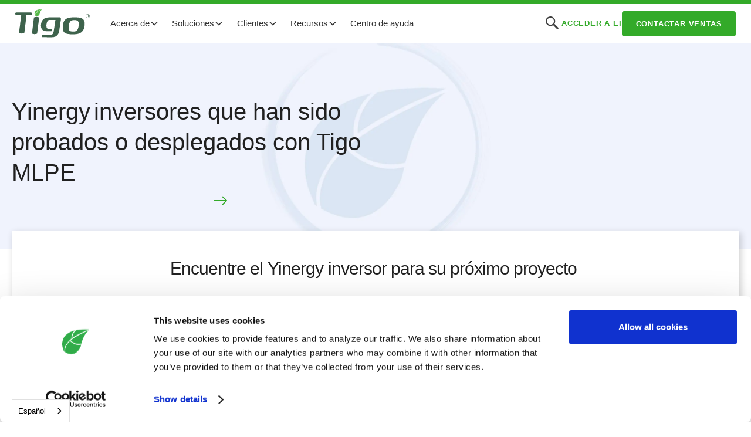

--- FILE ---
content_type: text/html
request_url: https://es.tigoenergy.com/partners/yinergy
body_size: 16385
content:
<!DOCTYPE html><!-- Last Published: Tue Jan 13 2026 19:06:58 GMT+0000 (Coordinated Universal Time) --><html data-wf-domain="es.tigoenergy.com" data-wf-page="5fad551d15ab1ccd8a8b65e3" data-wf-site="5fa5ee97e1eb253b5efc0385" data-wf-intellimize-customer-id="117665925" data-wf-collection="5fad551d15ab1c010c8b65e1" data-wf-item-slug="yinergy" lang="es" data-wg-translated="es"><head><meta charset="utf-8"><title>Inversores Yinergy compatibles con Tigo TS4 MLPE</title><meta content="¿Es compatible su inversor Yinergy con Tigo MLPE? Hemos recopilado una lista de inversores Yinergy cuya compatibilidad ha sido probada con Tigo TS4 Flex MLPE, incluidos Tigo TS4-A-O (optimizadores), TS4-A-S (dispositivos de seguridad) y TS4-A-F (dispositivos de desconexión rápida)." name="description"><meta content="Inversores Yinergy compatibles con Tigo TS4 MLPE" property="og:title"><meta content="¿Es compatible su inversor Yinergy con Tigo MLPE? Hemos recopilado una lista de inversores Yinergy cuya compatibilidad ha sido probada con Tigo TS4 Flex MLPE, incluidos Tigo TS4-A-O (optimizadores), TS4-A-S (dispositivos de seguridad) y TS4-A-F (dispositivos de desconexión rápida)." property="og:description"><meta content="https://cdn.prod.website-files.com/5fad551d7419c7a0e9e4aba4/665e257e7b2a3740c8d576b4_Yinergy%20logo.avif" property="og:image"><meta content="Inversores Yinergy compatibles con Tigo TS4 MLPE" property="twitter:title"><meta content="¿Es compatible su inversor Yinergy con Tigo MLPE? Hemos recopilado una lista de inversores Yinergy cuya compatibilidad ha sido probada con Tigo TS4 Flex MLPE, incluidos Tigo TS4-A-O (optimizadores), TS4-A-S (dispositivos de seguridad) y TS4-A-F (dispositivos de desconexión rápida)." property="twitter:description"><meta content="https://cdn.prod.website-files.com/5fad551d7419c7a0e9e4aba4/665e257e7b2a3740c8d576b4_Yinergy%20logo.avif" property="twitter:image"><meta property="og:type" content="website"><meta content="summary_large_image" name="twitter:card"><meta content="width=device-width, initial-scale=1" name="viewport"><meta content="siIZFWgT2g6eEvvWD9r9Xy1f2P3OJJdYRPbIUqzjsPc" name="google-site-verification"><link href="https://cdn.prod.website-files.com/5fa5ee97e1eb253b5efc0385/css/tigo-staging.shared.cffed36c2.min.css" rel="stylesheet" type="text/css" integrity="sha384-z/7TbC8EsH2IFwK6EfzH44R1ItPt1VDwRu87qe2WXlTm7shPzxo2jEj7eKloLNDt" crossorigin="anonymous"><script src="https://ajax.googleapis.com/ajax/libs/webfont/1.6.26/webfont.js" type="text/javascript"></script><script type="text/javascript">WebFont.load({  google: {    families: ["Lato:100,100italic,300,300italic,400,400italic,700,700italic,900,900italic","Open Sans:300,300italic,400,400italic,600,600italic,700,700italic,800,800italic","DM Sans:regular,500,700"]  }});</script><script type="text/javascript">!function(o,c){var n=c.documentElement,t=" w-mod-";n.className+=t+"js",("ontouchstart"in o||o.DocumentTouch&&c instanceof DocumentTouch)&&(n.className+=t+"touch")}(window,document);</script><link href="https://cdn.prod.website-files.com/5fa5ee97e1eb253b5efc0385/6012dd1b7c3e2dd8452f91d2_Tigo%20leaf%20-%20small3.png" rel="shortcut icon" type="image/x-icon"><link href="https://cdn.prod.website-files.com/5fa5ee97e1eb253b5efc0385/6012dcfbd10ce74d7772187b_Tigo%20leaf%20-%20webclip7.png" rel="apple-touch-icon"><link href="https://es.tigoenergy.com//partners/yinergy" rel="canonical"><style>.anti-flicker, .anti-flicker * {visibility: hidden !important; opacity: 0 !important;}</style><style>[data-wf-hidden-variation], [data-wf-hidden-variation] * {
        display: none !important;
      }</style><script async="" src="https://www.googletagmanager.com/gtag/js?id=UA-13164008-1"></script><script type="text/javascript">window.dataLayer = window.dataLayer || [];function gtag(){dataLayer.push(arguments);}gtag('js', new Date());gtag('config', 'UA-13164008-1', {'anonymize_ip': true});</script><script async="" src="https://www.googletagmanager.com/gtag/js?id=G-ZQG6VJ8RKB"></script><script type="text/javascript">window.dataLayer = window.dataLayer || [];function gtag(){dataLayer.push(arguments);}gtag('set', 'developer_id.dZGVlNj', true);gtag('js', new Date());gtag('config', 'G-ZQG6VJ8RKB');</script><script src="https://www.google.com/recaptcha/api.js" type="text/javascript"></script>
<!-- CSS -->
<link rel="stylesheet" href="https://unpkg.com/flickity@2/dist/flickity.min.css">





<!-- begin default language -->
<link rel="alternate" hreflang="x-default" href="http://www.tigoenergy.com">
<!-- end default language -->


<!-- begin weglot -->















<script type="application/json" id="weglot-data">{"allLanguageUrls":{"en":"https://www.tigoenergy.com/partners/yinergy","es":"https://es.tigoenergy.com/partners/yinergy","de":"https://de.tigoenergy.com/partners/yinergy","it":"https://it.tigoenergy.com/partners/yinergy","nl":"https://nl.tigoenergy.com/partners/yinergy","fr":"https://fr.tigoenergy.com/partners/yinergy","cs":"https://cs.tigoenergy.com/partners/yinergy","pl":"https://pl.tigoenergy.com/partners/yinergy","br":"https://br.tigoenergy.com/partners/yinergy","ja":"https://ja.tigoenergy.com/partners/yinergy","tw":"https://tw.tigoenergy.com/partners/yinergy","zh":"https://zh.tigoenergy.com/partners/yinergy","he":"https://he.tigoenergy.com/partners/yinergy","th":"https://th.tigoenergy.com/partners/yinergy"},"originalCanonicalUrl":"https://www.tigoenergy.com//partners/yinergy","originalPath":"/partners/yinergy","settings":{"auto_switch":true,"auto_switch_fallback":null,"category":12,"custom_settings":{"button_style":{"with_name":true,"full_name":true,"is_dropdown":true,"with_flags":false,"flag_type":"rectangle_mat","custom_css":"html[lang=\"he\"] body {\r\n       direction: RTL!important;\r\n       text-align: right!important;\r\n}\r\nhtml[lang=\"he\"] .left {\r\n      text-align: right!important;\r\n}"},"switchers":[],"translate_search":false,"loading_bar":true,"hide_switcher":false,"translate_images":false,"subdomain":false,"wait_transition":true,"dynamic":"","definitions":{}},"deleted_at":null,"dynamics":[],"excluded_blocks":[],"excluded_paths":[],"external_enabled":false,"host":"www.tigoenergy.com","is_dns_set":false,"is_https":true,"language_from":"en","language_from_custom_flag":null,"language_from_custom_name":null,"languages":[{"connect_host_destination":{"is_dns_set":true,"created_on_aws":1681313377,"host":"de.tigoenergy.com"},"custom_code":null,"custom_flag":null,"custom_local_name":null,"custom_name":null,"enabled":true,"language_to":"de"},{"connect_host_destination":{"is_dns_set":true,"created_on_aws":1681313377,"host":"it.tigoenergy.com"},"custom_code":null,"custom_flag":null,"custom_local_name":null,"custom_name":null,"enabled":true,"language_to":"it"},{"connect_host_destination":{"is_dns_set":true,"created_on_aws":1681313377,"host":"es.tigoenergy.com"},"custom_code":null,"custom_flag":null,"custom_local_name":null,"custom_name":null,"enabled":true,"language_to":"es"},{"connect_host_destination":{"is_dns_set":true,"created_on_aws":1681313377,"host":"nl.tigoenergy.com"},"custom_code":null,"custom_flag":null,"custom_local_name":null,"custom_name":null,"enabled":true,"language_to":"nl"},{"connect_host_destination":{"is_dns_set":true,"created_on_aws":1681313377,"host":"fr.tigoenergy.com"},"custom_code":null,"custom_flag":null,"custom_local_name":null,"custom_name":null,"enabled":true,"language_to":"fr"},{"connect_host_destination":{"is_dns_set":true,"created_on_aws":1681313377,"host":"cs.tigoenergy.com"},"custom_code":null,"custom_flag":null,"custom_local_name":null,"custom_name":null,"enabled":true,"language_to":"cs"},{"connect_host_destination":{"is_dns_set":true,"created_on_aws":1681313377,"host":"pl.tigoenergy.com"},"custom_code":null,"custom_flag":null,"custom_local_name":null,"custom_name":null,"enabled":true,"language_to":"pl"},{"connect_host_destination":{"is_dns_set":true,"created_on_aws":1681313377,"host":"br.tigoenergy.com"},"custom_code":"br","custom_flag":"br","custom_local_name":"Português (Brasil)","custom_name":"Brazilian Portuguese","enabled":true,"language_to":"a1"},{"connect_host_destination":{"is_dns_set":true,"created_on_aws":1681313377,"host":"ja.tigoenergy.com"},"custom_code":null,"custom_flag":null,"custom_local_name":null,"custom_name":null,"enabled":true,"language_to":"ja"},{"connect_host_destination":{"is_dns_set":true,"created_on_aws":1681313377,"host":"tw.tigoenergy.com"},"custom_code":"tw","custom_flag":"tw","custom_local_name":"中文 (繁體)","custom_name":"Traditional Chinese","enabled":true,"language_to":"a0"},{"connect_host_destination":{"is_dns_set":true,"created_on_aws":1681313377,"host":"zh.tigoenergy.com"},"custom_code":null,"custom_flag":null,"custom_local_name":null,"custom_name":null,"enabled":true,"language_to":"zh"},{"connect_host_destination":{"is_dns_set":true,"created_on_aws":1681313377,"host":"he.tigoenergy.com"},"custom_code":null,"custom_flag":null,"custom_local_name":null,"custom_name":null,"enabled":true,"language_to":"he"},{"connect_host_destination":{"is_dns_set":true,"created_on_aws":1681313377,"host":"th.tigoenergy.com"},"custom_code":null,"custom_flag":null,"custom_local_name":null,"custom_name":null,"enabled":true,"language_to":"th"}],"media_enabled":false,"page_views_enabled":true,"technology_id":13,"technology_name":"Webflow","translation_engine":3,"url_type":"SUBDOMAIN","versions":{"translation":1767631166,"slugTranslation":1765274111}}}</script>
<script type="text/javascript" src="https://cdn.weglot.com/weglot.min.js"></script>
<script>
    Weglot.initialize({
        api_key: 'wg_f8fc4148117dc730de06fed43e50aad07'
    });
</script>
<!-- end weglot -->

<!-- begin CookieBot -->
<script id="Cookiebot" src="https://consent.cookiebot.com/uc.js" data-cbid="624f7dfd-d6ea-4bca-b5a8-9c9b168ba8c2" data-blockingmode="auto" type="text/javascript"></script>
<!-- end CookieBot -->

<!-- Start of HubSpot Embed Code -->
<script type="text/javascript" id="hs-script-loader" async="" defer="" src="//js.hs-scripts.com/19878894.js"></script>
<!-- End of HubSpot Embed Code -->

<!-- begin jetboost -->
<script id="jetboost-script" type="text/javascript"> window.JETBOOST_SITE_ID = "ckjyroaxp0bi904zm4y36fqw1"; (function() { d = document; s = d.createElement("script"); s.src = "https://cdn.jetboost.io/jetboost.js"; s.async = 1; d.getElementsByTagName("head")[0].appendChild(s); })(); </script>
<!-- end jetboost -->

<!-- begin sharethis -->
<script type="text/javascript" src="https://platform-api.sharethis.com/js/sharethis.js#property=undefined&product=undefined" async="async"></script>
<script type="text/javascript" src="https://platform-api.sharethis.com/js/sharethis.js#property=60132f8ffe6fa50012b7b837&product=sticky-share-buttons" async="async"></script>
<!-- end sharethis -->

<!-- BEGIN CLEARBIT -->
<script src="https://tag.clearbitscripts.com/v1/pk_15858b08782fdcb41fb32cfdb0ac8472/tags.js"></script>
<!-- END CLEARBIT -->

<!-- BEGIN CLEARBIT VISITOR REPORT -->
<script src="https://tag.clearbitscripts.com/v1/pk_75073665d0cf36a598ec36dae202537a/tags.js" referrerpolicy="strict-origin-when-cross-origin"></script>
<!-- END CLEARBIT VISITOR REPORT -->

<!-- BEGIN CLEARBIT COMPANY VISITORS -->
<script type="text/javascript">
  (function (d, u, h, s) {
    h = d.getElementsByTagName('head')[0];
    s = d.createElement('script');
    s.async = 1;
    s.src = u + new Date().getTime();
    h.appendChild(s);
  })(document, 'https://grow.clearbitjs.com/api/pixel.js?v=');
</script>
<!-- END CLEARBIT COMPANY VISITORS -->



<!-- STATS -->

<!-- Matomo -->
<script type="text/javascript">
  var _paq = window._paq = window._paq || [];
  /* tracker methods like "setCustomDimension" should be called before "trackPageView" */
  _paq.push(['trackPageView']);
  _paq.push(['enableLinkTracking']);
  (function() {
    var u="https://stats.tigoenergy.com/";
    _paq.push(['setTrackerUrl', u+'matomo.php']);
    _paq.push(['setSiteId', '3']);
    var d=document, g=d.createElement('script'), s=d.getElementsByTagName('script')[0];
    g.type='text/javascript'; g.async=true; g.src=u+'matomo.js'; s.parentNode.insertBefore(g,s);
  })();
</script>
<!-- End Matomo Code -->

<!-- Removed Google Tag Manager on 12/14/2021 -->
<!-- End Google Tag Manager -->
<script type="text/javascript">window.__WEBFLOW_CURRENCY_SETTINGS = {"currencyCode":"USD","symbol":"$","decimal":".","fractionDigits":2,"group":",","template":"{{wf {\"path\":\"symbol\",\"type\":\"PlainText\"} }} {{wf {\"path\":\"amount\",\"type\":\"CommercePrice\"} }} {{wf {\"path\":\"currencyCode\",\"type\":\"PlainText\"} }}","hideDecimalForWholeNumbers":false};</script></head><body><div data-animation="default" class="navbar6_component w-nav" data-easing2="ease" fs-scrolldisable-element="smart-nav" data-easing="ease" data-collapse="medium" data-w-id="6eccfb94-5ca3-16b3-78ab-abb2ac5ed842" role="banner" data-duration="400"><div class="navbar6_container"><a href="/" class="navbar6_logo-link w-nav-brand"><img src="https://cdn.prod.website-files.com/5fa5ee97e1eb253b5efc0385/5fad42bc7dee3e2002385080_Tigo-logo.svg" loading="lazy" alt="Logotipo de Tigo Energy" class="navbar6_logo"></a><nav role="navigation" class="navbar6_menu w-nav-menu"><div class="navbar6_menu-left"><div data-hover="true" data-delay="200" data-w-id="6eccfb94-5ca3-16b3-78ab-abb2ac5ed848" class="navbar12_menu-dropdown w-dropdown"><div class="navbar-dropdown-toggle w-dropdown-toggle"><div>Acerca de</div><div class="dropdown-chevron w-embed"><svg width=" 100%" height=" 100%" viewBox="0 0 16 16" fill="none" xmlns="http://www.w3.org/2000/svg">
<path fill-rule="evenodd" clip-rule="evenodd" d="M2.55806 6.29544C2.46043 6.19781 2.46043 6.03952 2.55806 5.94189L3.44195 5.058C3.53958 4.96037 3.69787 4.96037 3.7955 5.058L8.00001 9.26251L12.2045 5.058C12.3021 4.96037 12.4604 4.96037 12.5581 5.058L13.4419 5.94189C13.5396 6.03952 13.5396 6.19781 13.4419 6.29544L8.17678 11.5606C8.07915 11.6582 7.92086 11.6582 7.82323 11.5606L2.55806 6.29544Z" fill="currentColor"></path>
</svg></div></div><nav class="navbar12_dropdown-list w-dropdown-list"><div class="navbar12_dropdown-content"><div id="w-node-_6eccfb94-5ca3-16b3-78ab-abb2ac5ed84f-ac5ed842" class="navbar12_dropdown-link-list"><a href="/about" class="navbar12_dropdown-link w-inline-block"><div class="navbar12_icon-wrapper"><img src="https://cdn.prod.website-files.com/5fa5ee97e1eb253b5efc0385/66396229f2a23ed5771ea75b_about.svg" loading="lazy" width="30" height="30" alt="" class="icon-navbar"></div><div class="navbar12_text-wrapper"><div class="text-weight-semibold">Acerca de</div><p class="navbar-text-small hide-mobile-landscape">El origen de Tigo</p></div></a><a href="https://investors.tigoenergy.com/" target="_blank" class="navbar12_dropdown-link w-inline-block"><div class="navbar12_icon-wrapper"><img src="https://cdn.prod.website-files.com/5fa5ee97e1eb253b5efc0385/663962291a3afaedd05527e1_ir.svg" loading="lazy" width="30" height="30" alt="" class="icon-navbar"></div><div class="navbar12_text-wrapper"><div class="text-weight-semibold">Relaciones con los inversores</div><p class="navbar-text-small hide-mobile-landscape">Información bursátil, archivos, etc.</p></div></a><div class="navbar12_dropdown-link"><div class="navbar12_icon-wrapper"><img src="https://cdn.prod.website-files.com/5fa5ee97e1eb253b5efc0385/66396229f2a23ed5771ea75b_about.svg" loading="lazy" width="30" height="30" alt="" class="icon-navbar"></div><div class="navbar12_text-wrapper"><div class="text-weight-semibold">Equipo</div><div class="div-links"><a href="/team" class="w-inline-block"><div class="text-style-link-2 text-size-small">Equipo Tigo</div></a><a href="/careers" class="w-inline-block"><div class="text-style-link-2 text-size-small">Empleo en Tigo</div></a></div></div></div></div><div id="w-node-_6eccfb94-5ca3-16b3-78ab-abb2ac5ed868-ac5ed842" class="navbar12_dropdown-link-list"><a href="/news" class="navbar12_dropdown-link w-inline-block"><div class="navbar12_icon-wrapper"><img src="https://cdn.prod.website-files.com/5fa5ee97e1eb253b5efc0385/663962291ae13f9bdf21977e_news.svg" loading="lazy" width="30" height="30" alt="" class="icon-navbar"></div><div class="navbar12_text-wrapper"><div class="text-weight-semibold">Noticias</div><p class="navbar-text-small hide-mobile-landscape">Los últimos titulares sobre Tigo</p></div></a><a href="/blog" class="navbar12_dropdown-link w-inline-block"><div class="navbar12_icon-wrapper"><img src="https://cdn.prod.website-files.com/5fa5ee97e1eb253b5efc0385/66396229f12a0a81619ca938_blog.svg" loading="lazy" width="30" height="30" alt="" class="icon-navbar"></div><div class="navbar12_text-wrapper"><div class="text-weight-semibold">Blog</div><p class="navbar-text-small hide-mobile-landscape">Contexto del producto y del sector</p></div></a><div class="navbar12_dropdown-link"><div class="navbar12_icon-wrapper"><img src="https://cdn.prod.website-files.com/5fa5ee97e1eb253b5efc0385/663962294b21d9fb37d93fd6_social.svg" loading="lazy" width="30" height="30" alt="" class="icon-navbar"></div><div class="navbar12_text-wrapper"><div class="text-weight-semibold">Sociales</div><div class="div-links"><a href="https://www.youtube.com/c/Tigo_Flex_MLPE/videos" target="_blank" class="w-inline-block"><div class="text-style-link-2 text-size-small">YouTube</div></a><a href="https://www.linkedin.com/company/tigo-energy/" class="w-inline-block"><div class="text-style-link-2 text-size-small">LinkedIn</div></a><a href="https://twitter.com/TigoEnergy" target="_blank" class="w-inline-block"><div class="text-style-link-2 text-size-small">X</div></a><a href="https://www.facebook.com/TigoEnergy/" target="_blank" class="w-inline-block"><div class="text-style-link-2 text-size-small">Facebook</div></a></div></div></div></div></div></nav></div><div data-hover="true" data-delay="300" data-w-id="6eccfb94-5ca3-16b3-78ab-abb2ac5ed88c" class="navbar8_menu-dropdown w-dropdown"><div class="navbar-dropdown-toggle w-dropdown-toggle"><div>Soluciones</div><div class="dropdown-chevron w-embed"><svg width=" 100%" height=" 100%" viewBox="0 0 16 16" fill="none" xmlns="http://www.w3.org/2000/svg">
<path fill-rule="evenodd" clip-rule="evenodd" d="M2.55806 6.29544C2.46043 6.19781 2.46043 6.03952 2.55806 5.94189L3.44195 5.058C3.53958 4.96037 3.69787 4.96037 3.7955 5.058L8.00001 9.26251L12.2045 5.058C12.3021 4.96037 12.4604 4.96037 12.5581 5.058L13.4419 5.94189C13.5396 6.03952 13.5396 6.19781 13.4419 6.29544L8.17678 11.5606C8.07915 11.6582 7.92086 11.6582 7.82323 11.5606L2.55806 6.29544Z" fill="currentColor"></path>
</svg></div></div><nav class="navbar8_dropdown-list w-dropdown-list"><div class="navbar8_container"><div class="navbar8_dropdown-content"><div class="navbar8_dropdown-content-left"><div id="w-node-_6eccfb94-5ca3-16b3-78ab-abb2ac5ed895-ac5ed842" class="navbar8_dropdown-link-list"><div class="navbar6_dropdown-content-wrapper z-index-1"><div class="navbar6_dropdown-blog-item-wrapper"><a href="/ts4-x" class="navbar6_blog-item w-inline-block"><div class="margin-bottom margin-tiny"><div class="navbar6_blog-image-wrapper"><img src="https://cdn.prod.website-files.com/5fa5ee97e1eb253b5efc0385/689ccf8a33017be49be4c4a7_Navbar%20-%20x2%20(1).avif" loading="lazy" sizes="100vw" srcset="https://cdn.prod.website-files.com/5fa5ee97e1eb253b5efc0385/689ccf8a33017be49be4c4a7_Navbar%20-%20x2%20(1)-p-500.avif 500w, https://cdn.prod.website-files.com/5fa5ee97e1eb253b5efc0385/689ccf8a33017be49be4c4a7_Navbar%20-%20x2%20(1).avif 1280w" alt="" class="navbar6_blog-image"></div></div><div class="navbar6_blog-content"><div class="margin-bottom margin-tiny"><div class="text-weight-semibold">TS4-X </div><p class="navbar-text-small no-margin">Flex MLPE para módulos de hasta 800 W</p></div></div></a><div class="margin-top margin-xxsmall flex"><div class="div-links"><a href="https://es.tigoenergy.com/product/ts4-x-o" class="w-inline-block"><div class="text-style-link-2 text-size-small">TS4-X-O</div></a><a href="https://es.tigoenergy.com/product/ts4-x-s" class="w-inline-block"><div class="text-style-link-2 text-size-small">TS4-X-S</div></a><a href="https://es.tigoenergy.com/product/ts4-x-f" class="w-inline-block"><div class="text-style-link-2 text-size-small">TS4-X-F</div></a></div></div></div><div class="navbar6_dropdown-blog-item-wrapper"><a href="/ts4" class="navbar6_blog-item w-inline-block"><div class="margin-bottom margin-tiny"><div class="navbar6_blog-image-wrapper"><img src="https://cdn.prod.website-files.com/5fa5ee97e1eb253b5efc0385/689cce14d8400365ead9b2ea_Navbar%20-%20A%20(1).avif" loading="lazy" sizes="100vw" srcset="https://cdn.prod.website-files.com/5fa5ee97e1eb253b5efc0385/689cce14d8400365ead9b2ea_Navbar%20-%20A%20(1)-p-500.avif 500w, https://cdn.prod.website-files.com/5fa5ee97e1eb253b5efc0385/689cce14d8400365ead9b2ea_Navbar%20-%20A%20(1).avif 1280w" alt="" class="navbar6_blog-image"></div></div><div class="navbar6_blog-content"><div class="margin-bottom margin-tiny"><div class="text-weight-semibold">TS4-A </div><p class="navbar-text-small no-margin">Flex MLPE para módulos de hasta 725 W</p></div></div></a><div class="margin-top margin-xxsmall flex"><div class="div-links"><a href="https://es.tigoenergy.com/product/ts4-a-o" class="w-inline-block"><div class="text-style-link-2 text-size-small">TS4-A-O</div></a><a href="https://es.tigoenergy.com/product/ts4-a-s" class="w-inline-block"><div class="text-style-link-2 text-size-small">TS4-A-S</div></a><a href="https://es.tigoenergy.com/product/ts4-a-f" class="w-inline-block"><div class="text-style-link-2 text-size-small">TS4-A-F</div></a><a href="https://es.tigoenergy.com/product/ts4-a-2f" class="w-inline-block"><div class="text-style-link-2 text-size-small">TS4-A-2F</div></a></div></div></div></div><div class="navbar6_dropdown-content-wrapper z-index-1"></div></div><div id="w-node-_6eccfb94-5ca3-16b3-78ab-abb2ac5ed8ca-ac5ed842" class="navbar8_dropdown-link-list"><div class="navbar6_dropdown-content-wrapper z-index-1"><div class="navbar6_dropdown-blog-item-wrapper"><a href="/go-optimized-ess" class="navbar6_blog-item w-inline-block"><div class="margin-bottom margin-tiny"><div class="navbar6_blog-image-wrapper"><img src="https://cdn.prod.website-files.com/5fa5ee97e1eb253b5efc0385/68c1a3ef87b940f0e57af1ed_GO%20ESS%204%20(1).avif" loading="lazy" sizes="100vw" srcset="https://cdn.prod.website-files.com/5fa5ee97e1eb253b5efc0385/68c1a3ef87b940f0e57af1ed_GO%20ESS%204%20(1)-p-500.avif 500w, https://cdn.prod.website-files.com/5fa5ee97e1eb253b5efc0385/68c1a3ef87b940f0e57af1ed_GO%20ESS%204%20(1).avif 1280w" alt="" class="navbar6_blog-image"></div></div><div class="navbar6_blog-content"><div class="margin-bottom margin-tiny"><div class="text-weight-semibold">GO ESS optimizado (US)</div><p class="navbar-text-small no-margin">Inversores y soluciones de almacenamiento para EE.UU.</p></div></div></a><div class="margin-top margin-xxsmall flex"><div class="div-links"><a href="https://es.tigoenergy.com/product/ei-inverter" class="w-inline-block"><div class="text-style-link-2 text-size-small">EI Inverter</div></a><a href="https://es.tigoenergy.com/product/go-battery" class="w-inline-block"><div class="text-style-link-2 text-size-small">Batería GO</div></a><a href="https://es.tigoenergy.com/product/ats" class="w-inline-block"><div class="text-style-link-2 text-size-small">ATS</div></a></div></div></div><div class="navbar6_dropdown-blog-item-wrapper"><a href="/ei-residential-solution-eu" class="navbar6_blog-item w-inline-block"><div class="margin-bottom margin-tiny"><div class="navbar6_blog-image-wrapper"><img src="https://cdn.prod.website-files.com/5fa5ee97e1eb253b5efc0385/663b7c30df80a228cca9e959_eu3%20(1).webp" loading="lazy" sizes="100vw" srcset="https://cdn.prod.website-files.com/5fa5ee97e1eb253b5efc0385/663b7c30df80a228cca9e959_eu3%20(1)-p-500.webp 500w, https://cdn.prod.website-files.com/5fa5ee97e1eb253b5efc0385/663b7c30df80a228cca9e959_eu3%20(1)-p-800.webp 800w, https://cdn.prod.website-files.com/5fa5ee97e1eb253b5efc0385/663b7c30df80a228cca9e959_eu3%20(1).webp 1280w" alt="" class="navbar6_blog-image"></div></div><div class="navbar6_blog-content"><div class="margin-bottom margin-tiny"><div class="text-weight-semibold">EI Residencial (UE)</div><p class="navbar-text-small no-margin">Soluciones de inversores y almacenamiento para la UE</p></div></div></a><div class="margin-top margin-xxsmall flex"><div class="div-links"><a href="https://es.tigoenergy.com/product/ei-inverter-eu" class="w-inline-block"><div class="text-style-link-2 text-size-small">EI Inverter</div></a><a href="https://es.tigoenergy.com/product/ei-battery-eu" class="w-inline-block"><div class="text-style-link-2 text-size-small">EI Battery</div></a><a href="https://es.tigoenergy.com/product/ei-link-eu" class="w-inline-block"><div class="text-style-link-2 text-size-small">EI Link</div></a><a href="https://es.tigoenergy.com/product/go-ev-charger-eu" class="w-inline-block"><div class="text-style-link-2 text-size-small">GO EV Charger</div></a><a href="https://es.tigoenergy.com/product/go-junction-eu" class="w-inline-block"><div class="text-style-link-2 text-size-small">GO Junction</div></a></div></div></div></div><div class="navbar6_dropdown-content-wrapper z-index-1"></div></div><div id="w-node-_6eccfb94-5ca3-16b3-78ab-abb2ac5ed8fc-ac5ed842" class="navbar8_dropdown-link-list"><div class="navbar6_dropdown-content-wrapper z-index-1"><div class="navbar6_dropdown-blog-item-wrapper"><a href="/monitoring" class="navbar6_blog-item w-inline-block"><div class="margin-bottom margin-tiny"><div class="navbar6_blog-image-wrapper"><img src="https://cdn.prod.website-files.com/5fa5ee97e1eb253b5efc0385/663a82afb50fce4cc069a3ab_eis2%20(1).webp" loading="lazy" sizes="100vw" srcset="https://cdn.prod.website-files.com/5fa5ee97e1eb253b5efc0385/663a82afb50fce4cc069a3ab_eis2%20(1)-p-500.webp 500w, https://cdn.prod.website-files.com/5fa5ee97e1eb253b5efc0385/663a82afb50fce4cc069a3ab_eis2%20(1)-p-800.webp 800w, https://cdn.prod.website-files.com/5fa5ee97e1eb253b5efc0385/663a82afb50fce4cc069a3ab_eis2%20(1)-p-1080.webp 1080w, https://cdn.prod.website-files.com/5fa5ee97e1eb253b5efc0385/663a82afb50fce4cc069a3ab_eis2%20(1).webp 1280w" alt="" class="navbar6_blog-image"></div></div><div class="navbar6_blog-content"><div class="margin-bottom margin-tiny"><div class="text-weight-semibold">Inteligencia energética (EI)</div><p class="navbar-text-small no-margin">Gestión de uno o varios centros</p></div></div></a><div class="margin-top margin-xxsmall flex"><div class="div-links"><a href="https://es.tigoenergy.com/ei-solution/basic" class="w-inline-block"><div class="text-style-link-2 text-size-small">EI Básico</div></a><a href="https://es.tigoenergy.com/ei-solution/premium" class="w-inline-block"><div class="text-style-link-2 text-size-small">Prima IE</div></a><a href="https://es.tigoenergy.com/ei-solution/professional" class="w-inline-block"><div class="text-style-link-2 text-size-small">Profesional de la IE</div></a></div></div></div><div class="navbar6_dropdown-blog-item-wrapper"><a href="/ei/predict" class="navbar6_blog-item w-inline-block"><div class="margin-bottom margin-tiny"><div class="navbar6_blog-image-wrapper"><img src="https://cdn.prod.website-files.com/5fa5ee97e1eb253b5efc0385/663a82aee1331f7060af8bb5_pre2%20(1).webp" loading="lazy" sizes="100vw" srcset="https://cdn.prod.website-files.com/5fa5ee97e1eb253b5efc0385/663a82aee1331f7060af8bb5_pre2%20(1)-p-500.webp 500w, https://cdn.prod.website-files.com/5fa5ee97e1eb253b5efc0385/663a82aee1331f7060af8bb5_pre2%20(1)-p-800.webp 800w, https://cdn.prod.website-files.com/5fa5ee97e1eb253b5efc0385/663a82aee1331f7060af8bb5_pre2%20(1).webp 1280w" alt="" class="navbar6_blog-image"></div></div><div class="navbar6_blog-content"><div class="margin-bottom margin-tiny"><div class="text-weight-semibold">EI Predict+</div><p class="navbar-text-small no-margin">Software de inteligencia artificial para gestores de redes</p></div></div></a></div></div><div class="navbar6_dropdown-content-wrapper z-index-1"></div></div></div><div class="navbar-vertline"></div><div class="navbar8_dropdown-content-right"><div class="navbar8_dropdown-content-wrapper z-index-1"><div class="navbar8_dropdown-small-link-list"><h4 class="navbar-text-small text-weight-semibold dark-green">Más soluciones</h4></div><a href="https://es.tigoenergy.com/product/cloud-connect-advanced" class="navbar8_dropdown-link-small">Cloud Connect Avanzado (CCA)</a><a href="https://es.tigoenergy.com/product/tigo-access-point" class="navbar8_dropdown-link-small">Punto de acceso Tigo (TAP)</a><a href="https://es.tigoenergy.com/product/rss-transmitter" class="navbar8_dropdown-link-small">Transmisor RSS</a><a href="https://es.tigoenergy.com/green-glove-service" class="navbar8_dropdown-link-small">Servicio Green Glove</a></div><div class="navbar8_dropdown-background-layer right"></div></div></div></div></nav></div><div data-hover="true" data-delay="300" data-w-id="6eccfb94-5ca3-16b3-78ab-abb2ac5ed92f" class="navbar10_menu-dropdown w-dropdown"><div class="navbar-dropdown-toggle w-dropdown-toggle"><div>Clientes</div><div class="dropdown-chevron w-embed"><svg width=" 100%" height=" 100%" viewBox="0 0 16 16" fill="none" xmlns="http://www.w3.org/2000/svg">
<path fill-rule="evenodd" clip-rule="evenodd" d="M2.55806 6.29544C2.46043 6.19781 2.46043 6.03952 2.55806 5.94189L3.44195 5.058C3.53958 4.96037 3.69787 4.96037 3.7955 5.058L8.00001 9.26251L12.2045 5.058C12.3021 4.96037 12.4604 4.96037 12.5581 5.058L13.4419 5.94189C13.5396 6.03952 13.5396 6.19781 13.4419 6.29544L8.17678 11.5606C8.07915 11.6582 7.92086 11.6582 7.82323 11.5606L2.55806 6.29544Z" fill="currentColor"></path>
</svg></div></div><nav class="navbar10_dropdown-list w-dropdown-list"><div class="navbar10_container"><div class="navbar10_dropdown-content"><div class="navbar10_dropdown-content-right"><div class="navbar10_blog-list-wrapper"><div class="navbar10_blog-list"><a href="https://es.tigoenergy.com/markets/pv-professionals" class="navbar10_blog-item w-inline-block"><div class="navbar10_blog-item-image-wrapper"><img src="https://cdn.prod.website-files.com/5fa5ee97e1eb253b5efc0385/663a552d4ca4028eab789aeb_install%20pros%20(1).webp" loading="lazy" sizes="100vw" srcset="https://cdn.prod.website-files.com/5fa5ee97e1eb253b5efc0385/663a552d4ca4028eab789aeb_install%20pros%20(1)-p-500.webp 500w, https://cdn.prod.website-files.com/5fa5ee97e1eb253b5efc0385/663a552d4ca4028eab789aeb_install%20pros%20(1)-p-800.webp 800w, https://cdn.prod.website-files.com/5fa5ee97e1eb253b5efc0385/663a552d4ca4028eab789aeb_install%20pros%20(1).webp 1280w" alt="" class="navbar10_blog-item-image"></div><div id="w-node-_6eccfb94-5ca3-16b3-78ab-abb2ac5ed93d-ac5ed842" class="navbar10_blog-item-content"><div class="margin-bottom margin-tiny"><div class="text-weight-semibold">Profesionales de la instalación</div></div><p class="navbar-text-small">Instaladores solares, EPC, contratistas, distribuidores, etc.<br></p><div class="margin-top margin-xxsmall"><div class="icon-embed-custom1 green w-embed"><svg width="100%" height="100%" viewBox="0 0 433 209" fill="none" xmlns="http://www.w3.org/2000/svg">
<path fill-rule="evenodd" clip-rule="evenodd" d="M328.89 208.299L310.312 189.721L382.51 117.523H0.0825195V91.2488L382.51 91.2487L310.312 19.0509L328.89 0.472412L432.804 104.386L328.89 208.299Z" fill="currentcolor"></path>
</svg></div></div></div></a><a href="https://es.tigoenergy.com/markets/residential" class="navbar10_blog-item w-inline-block"><div class="navbar10_blog-item-image-wrapper"><img src="https://cdn.prod.website-files.com/5fa5ee97e1eb253b5efc0385/663a559ea1b7569ce5417e86_resi%20(1)%20(1).jpg" loading="lazy" sizes="100vw" srcset="https://cdn.prod.website-files.com/5fa5ee97e1eb253b5efc0385/663a559ea1b7569ce5417e86_resi%20(1)%20(1)-p-500.avif 500w, https://cdn.prod.website-files.com/5fa5ee97e1eb253b5efc0385/663a559ea1b7569ce5417e86_resi%20(1)%20(1).jpg 1280w" alt="" class="navbar10_blog-item-image"></div><div id="w-node-_6eccfb94-5ca3-16b3-78ab-abb2ac5ed949-ac5ed842" class="navbar10_blog-item-content"><div class="margin-bottom margin-tiny"><div class="text-weight-semibold">Propietarios de viviendas</div></div><p class="navbar-text-small">Maximizar la producción y verificar el rendimiento.<br></p><div class="margin-top margin-xxsmall"><div class="icon-embed-custom1 green w-embed"><svg width="100%" height="100%" viewBox="0 0 433 209" fill="none" xmlns="http://www.w3.org/2000/svg">
<path fill-rule="evenodd" clip-rule="evenodd" d="M328.89 208.299L310.312 189.721L382.51 117.523H0.0825195V91.2488L382.51 91.2487L310.312 19.0509L328.89 0.472412L432.804 104.386L328.89 208.299Z" fill="currentcolor"></path>
</svg></div></div></div></a><a href="https://es.tigoenergy.com/markets/oems-at-your-service" class="navbar10_blog-item w-inline-block"><div class="navbar10_blog-item-image-wrapper"><img src="https://cdn.prod.website-files.com/5fa5ee97e1eb253b5efc0385/663a552cec295f8737a24090_oem%20(1).webp" loading="lazy" sizes="100vw" srcset="https://cdn.prod.website-files.com/5fa5ee97e1eb253b5efc0385/663a552cec295f8737a24090_oem%20(1)-p-500.webp 500w, https://cdn.prod.website-files.com/5fa5ee97e1eb253b5efc0385/663a552cec295f8737a24090_oem%20(1)-p-800.webp 800w, https://cdn.prod.website-files.com/5fa5ee97e1eb253b5efc0385/663a552cec295f8737a24090_oem%20(1).webp 1280w" alt="" class="navbar10_blog-item-image"></div><div id="w-node-_6eccfb94-5ca3-16b3-78ab-abb2ac5ed955-ac5ed842" class="navbar10_blog-item-content"><div class="margin-bottom margin-tiny"><div class="text-weight-semibold">Los fabricantes de equipos</div></div><p class="navbar-text-small">Los fabricantes de inversores y módulos pueden integrar las soluciones Tigo<br></p><div class="margin-top margin-xxsmall"><div class="icon-embed-custom1 green w-embed"><svg width="100%" height="100%" viewBox="0 0 433 209" fill="none" xmlns="http://www.w3.org/2000/svg">
<path fill-rule="evenodd" clip-rule="evenodd" d="M328.89 208.299L310.312 189.721L382.51 117.523H0.0825195V91.2488L382.51 91.2487L310.312 19.0509L328.89 0.472412L432.804 104.386L328.89 208.299Z" fill="currentcolor"></path>
</svg></div></div></div></a><a href="https://es.tigoenergy.com/markets/commercial" class="navbar10_blog-item w-inline-block"><div class="navbar10_blog-item-image-wrapper"><img src="https://cdn.prod.website-files.com/5fa5ee97e1eb253b5efc0385/663a55cfabd521c7a4e59af6_commercial%20(1)%20(1).avif" loading="lazy" sizes="100vw" srcset="https://cdn.prod.website-files.com/5fa5ee97e1eb253b5efc0385/663a55cfabd521c7a4e59af6_commercial%20(1)%20(1)-p-500.avif 500w, https://cdn.prod.website-files.com/5fa5ee97e1eb253b5efc0385/663a55cfabd521c7a4e59af6_commercial%20(1)%20(1).avif 1280w" alt="" class="navbar10_blog-item-image"></div><div id="w-node-_6eccfb94-5ca3-16b3-78ab-abb2ac5ed961-ac5ed842" class="navbar10_blog-item-content"><div class="margin-bottom margin-tiny"><div class="text-weight-semibold">Negocios comerciales</div></div><p class="navbar-text-small">Aumenta la producción, la visibilidad y la flexibilidad de los grandes tejados solares.<br></p><div class="margin-top margin-xxsmall"><div class="icon-embed-custom1 green w-embed"><svg width="100%" height="100%" viewBox="0 0 433 209" fill="none" xmlns="http://www.w3.org/2000/svg">
<path fill-rule="evenodd" clip-rule="evenodd" d="M328.89 208.299L310.312 189.721L382.51 117.523H0.0825195V91.2488L382.51 91.2487L310.312 19.0509L328.89 0.472412L432.804 104.386L328.89 208.299Z" fill="currentcolor"></path>
</svg></div></div></div></a><a href="/monitoring" class="navbar10_blog-item w-inline-block"><div class="navbar10_blog-item-image-wrapper"><img src="https://cdn.prod.website-files.com/5fa5ee97e1eb253b5efc0385/663a552cbe992c53e6846ab5_O%26M%20(1).webp" loading="lazy" sizes="100vw" srcset="https://cdn.prod.website-files.com/5fa5ee97e1eb253b5efc0385/663a552cbe992c53e6846ab5_O%26M%20(1)-p-500.webp 500w, https://cdn.prod.website-files.com/5fa5ee97e1eb253b5efc0385/663a552cbe992c53e6846ab5_O%26M%20(1)-p-800.webp 800w, https://cdn.prod.website-files.com/5fa5ee97e1eb253b5efc0385/663a552cbe992c53e6846ab5_O%26M%20(1).webp 1302w" alt="" class="navbar10_blog-item-image"></div><div id="w-node-_6eccfb94-5ca3-16b3-78ab-abb2ac5ed96d-ac5ed842" class="navbar10_blog-item-content"><div class="margin-bottom margin-tiny"><div class="text-weight-semibold">Proveedores de O&amp;M solar</div></div><p class="navbar-text-small">Vea y gestione muchos productos y sitios desde una sola plataforma.<br></p><div class="margin-top margin-xxsmall"><div class="icon-embed-custom1 green w-embed"><svg width="100%" height="100%" viewBox="0 0 433 209" fill="none" xmlns="http://www.w3.org/2000/svg">
<path fill-rule="evenodd" clip-rule="evenodd" d="M328.89 208.299L310.312 189.721L382.51 117.523H0.0825195V91.2488L382.51 91.2487L310.312 19.0509L328.89 0.472412L432.804 104.386L328.89 208.299Z" fill="currentcolor"></path>
</svg></div></div></div></a><a href="/ei/predict" class="navbar10_blog-item w-inline-block"><div class="navbar10_blog-item-image-wrapper"><img src="https://cdn.prod.website-files.com/5fa5ee97e1eb253b5efc0385/663a55ed7df6584e275112a5_utility%20(1).webp" loading="lazy" sizes="100vw" srcset="https://cdn.prod.website-files.com/5fa5ee97e1eb253b5efc0385/663a55ed7df6584e275112a5_utility%20(1)-p-500.webp 500w, https://cdn.prod.website-files.com/5fa5ee97e1eb253b5efc0385/663a55ed7df6584e275112a5_utility%20(1)-p-800.webp 800w, https://cdn.prod.website-files.com/5fa5ee97e1eb253b5efc0385/663a55ed7df6584e275112a5_utility%20(1).webp 1280w" alt="" class="navbar10_blog-item-image"></div><div id="w-node-_6eccfb94-5ca3-16b3-78ab-abb2ac5ed979-ac5ed842" class="navbar10_blog-item-content"><div class="margin-bottom margin-tiny"><div class="text-weight-semibold">Utilities &amp; IPP&#039;s</div></div><p class="navbar-text-small">Software basado en IA para gestionar eficazmente la red distribuida.<br></p><div class="margin-top margin-xxsmall"><div class="icon-embed-custom1 green w-embed"><svg width="100%" height="100%" viewBox="0 0 433 209" fill="none" xmlns="http://www.w3.org/2000/svg">
<path fill-rule="evenodd" clip-rule="evenodd" d="M328.89 208.299L310.312 189.721L382.51 117.523H0.0825195V91.2488L382.51 91.2487L310.312 19.0509L328.89 0.472412L432.804 104.386L328.89 208.299Z" fill="currentcolor"></path>
</svg></div></div></div></a></div></div></div><div class="navbar-vertline"></div><div class="navbar10_dropdown-content-left right"><div class="navbar10_dropdown-link-list"><h4 class="navbar-text-small text-weight-semibold dark-green">Enlaces relacionados</h4><a href="/green-glove-service" class="navbar10_dropdown-link w-inline-block"><div class="link-text-hover">Servicio Green Glove</div></a><a href="/inverter-compatibility" class="navbar10_dropdown-link w-inline-block"><div class="link-text-hover">Compatibilidad con inversores</div></a><a href="/news" class="navbar10_dropdown-link w-inline-block"><div class="link-text-hover">Noticias</div></a><a href="/blog" class="navbar10_dropdown-link w-inline-block"><div class="link-text-hover">Blog</div></a><a href="#" class="navbar10_dropdown-link w-inline-block"></a></div></div></div></div></nav></div><div data-hover="true" data-delay="300" data-w-id="6eccfb94-5ca3-16b3-78ab-abb2ac5ed994" class="navbar6_menu-dropdown w-dropdown"><div class="navbar-dropdown-toggle w-dropdown-toggle"><div>Recursos</div><div class="dropdown-chevron w-embed"><svg width=" 100%" height=" 100%" viewBox="0 0 16 16" fill="none" xmlns="http://www.w3.org/2000/svg">
<path fill-rule="evenodd" clip-rule="evenodd" d="M2.55806 6.29544C2.46043 6.19781 2.46043 6.03952 2.55806 5.94189L3.44195 5.058C3.53958 4.96037 3.69787 4.96037 3.7955 5.058L8.00001 9.26251L12.2045 5.058C12.3021 4.96037 12.4604 4.96037 12.5581 5.058L13.4419 5.94189C13.5396 6.03952 13.5396 6.19781 13.4419 6.29544L8.17678 11.5606C8.07915 11.6582 7.92086 11.6582 7.82323 11.5606L2.55806 6.29544Z" fill="currentColor"></path>
</svg></div></div><nav class="navbar6_dropdown-list-2 w-dropdown-list"><div class="navbar6_container"><div class="navbar6_dropdown-content"><div class="navbar6_dropdown-content-left"><div id="w-node-_6eccfb94-5ca3-16b3-78ab-abb2ac5ed99d-ac5ed842" class="navbar6_dropdown-link-list"><h4 class="navbar-text-small text-weight-semibold dark-green">Materiales</h4><a href="/downloads" class="navbar6_dropdown-link w-inline-block"><div class="navbar6_icon-wrapper"><img src="https://cdn.prod.website-files.com/5fa5ee97e1eb253b5efc0385/6639622951ea76c3ceca678a_downloads.svg" loading="lazy" width="30" height="30" alt="" class="icon-navbar"></div><div class="navbar6_item-right"><div class="text-weight-semibold">Descargas</div><p class="navbar-text-small hide-mobile-landscape">Documentos técnicos y material de marketing</p></div></a><a href="/example-installations" class="navbar6_dropdown-link w-inline-block"><div class="navbar6_icon-wrapper"><img src="https://cdn.prod.website-files.com/5fa5ee97e1eb253b5efc0385/663962293f8fb0c1751d89d1_Case%20studies.svg" loading="lazy" width="30" height="30" alt="" class="icon-navbar"></div><div class="navbar6_item-right"><div class="text-weight-semibold">Casos prácticos</div><p class="navbar-text-small hide-mobile-landscape">Sitios de 7 continentes</p></div></a><a href="/brand-assets" class="navbar6_dropdown-link w-inline-block"><div class="navbar6_icon-wrapper"><img src="https://cdn.prod.website-files.com/5fa5ee97e1eb253b5efc0385/6639622a667201c28a2c6c27_brand.svg" loading="lazy" width="30" height="30" alt="" class="icon-navbar"></div><div class="navbar6_item-right"><div class="text-weight-semibold">Activos de la marca</div><p class="navbar-text-small hide-mobile-landscape">Logotipos, fotos de productos y mucho más</p></div></a><a href="/updates" class="navbar6_dropdown-link w-inline-block"><div class="navbar6_icon-wrapper"><img src="https://cdn.prod.website-files.com/5fa5ee97e1eb253b5efc0385/673bcf09aa86d6537ebc2159_Updates.svg" loading="lazy" width="30" height="30" alt="" class="icon-navbar"></div><div class="navbar6_item-right"><div class="text-weight-semibold">Actualizaciones</div><p class="navbar-text-small hide-mobile-landscape">Consulta las últimas novedades y recursos de Tigo</p></div></a></div><div id="w-node-_6eccfb94-5ca3-16b3-78ab-abb2ac5ed9b8-ac5ed842" class="navbar6_dropdown-link-list"><h4 class="navbar-text-small text-weight-semibold dark-green">Conectar y aprender</h4><a href="/green-glove-service" class="navbar6_dropdown-link w-inline-block"><div class="navbar6_icon-wrapper"><img src="https://cdn.prod.website-files.com/5fa5ee97e1eb253b5efc0385/66396229033e824c44f1f5ef_GG%20service.svg" loading="lazy" width="30" height="30" alt="" class="icon-navbar"></div><div class="navbar6_item-right"><div class="text-weight-semibold">Servicio Green Glove</div><p class="navbar-text-small hide-mobile-landscape">Servicio premium, gratuito para instaladores seleccionados</p></div></a><a href="/tigo-academy" class="navbar6_dropdown-link w-inline-block"><div class="navbar6_icon-wrapper"><img src="https://cdn.prod.website-files.com/5fa5ee97e1eb253b5efc0385/66396229f12a0a81619ca92b_academy.svg" loading="lazy" width="30" height="30" alt="" class="icon-navbar"></div><div class="navbar6_item-right"><div class="text-weight-semibold">Academia Tigo</div><p class="navbar-text-small hide-mobile-landscape">Formación a la carta</p></div></a><a href="/events" class="navbar6_dropdown-link w-inline-block"><div class="navbar6_icon-wrapper"><img src="https://cdn.prod.website-files.com/5fa5ee97e1eb253b5efc0385/663962294b47993b1ce8cda0_events.svg" loading="lazy" width="30" height="30" alt="" class="icon-navbar"></div><div class="navbar6_item-right"><div class="text-weight-semibold">Eventos</div><p class="navbar-text-small hide-mobile-landscape">Visítenos en todo el mundo</p></div></a><a href="/webinars" class="navbar6_dropdown-link w-inline-block"><div class="navbar6_icon-wrapper"><img src="https://cdn.prod.website-files.com/5fa5ee97e1eb253b5efc0385/66396229a1dd2e34a6ad91dc_webinars.svg" loading="lazy" width="30" height="30" alt="" class="icon-navbar"></div><div class="navbar6_item-right"><div class="text-weight-semibold">Seminarios web</div><p class="navbar-text-small hide-mobile-landscape">Amplia biblioteca de información en directo y a la carta</p></div></a></div><div id="w-node-_6eccfb94-5ca3-16b3-78ab-abb2ac5ed9db-ac5ed842" class="navbar6_dropdown-link-list"><h4 class="navbar-text-small text-weight-semibold dark-green">Herramientas</h4><div><a href="/tool/solar-optimizer-benefits" class="navbar6_dropdown-link w-inline-block"><div class="navbar6_icon-wrapper"><img src="https://cdn.prod.website-files.com/5fa5ee97e1eb253b5efc0385/6875dc0f6002488da08b8a29_Tigo%20Icons%20-%20optimization.svg" loading="lazy" width="30" height="30" alt="" class="icon-navbar"></div><div class="navbar6_item-right"><div class="text-weight-semibold">Ventajas del optimizador</div><p class="navbar-text-small hide-mobile-landscape">Cuantificar el valor en $ de la optimización</p></div></a></div><a href="/plc-healthcheck" class="navbar6_dropdown-link w-inline-block"><div class="navbar6_icon-wrapper"><img src="https://cdn.prod.website-files.com/5fa5ee97e1eb253b5efc0385/6639622929240a9a582bdbbc_tools.svg" loading="lazy" width="30" height="30" alt="" class="icon-navbar"></div><div class="navbar6_item-right"><p class="navbar-text-small hide-mobile-landscape">Validación de la señal de parada rápida para centros comerciales</p><div class="text-weight-semibold">Integridad de la señal del PLC</div></div></a></div></div><div class="navbar-vertline"></div><div class="navbar6_dropdown-content-right"><div class="navbar6_dropdown-content-wrapper z-index-1"><h4 class="navbar-text-small text-weight-semibold dark-green">Red Tigo</h4><div class="navbar6_dropdown-blog-item-wrapper"><div class="navbar6_blog-item no-shadow"><div class="margin-bottom margin-xsmall"><div class="navbar6_blog-image-wrapper"><div class="navbar6_blog-content"><div class="margin-bottom margin-tiny"><div class="text-weight-semibold">Dónde comprar</div></div><p class="navbar-text-small">Encuentre productos Tigo con nuestros distribuidores asociados en todo el mundo</p><div class="margin-bottom margin-xsmall"><div class="link-list"><a href="/where-to-buy" class="navbar-link w-inline-block"><div class="navbar8_dropdown-link-small">Lista de distribuidores de Tigo</div></a><a href="/installers/list" class="navbar-link w-inline-block"><div class="navbar8_dropdown-link-small">Localizador de instaladores (UE)</div></a></div></div></div></div><div class="navbar6_blog-content"><div class="margin-bottom margin-tiny"><div class="text-weight-semibold">Compatibilidad con inversores</div></div><p class="navbar-text-small">Tigo TS4 funciona con miles de inversores. </p><div class="margin-bottom margin-xsmall"><div class="link-list"><a href="/inverter-compatibility" class="navbar-link w-inline-block"><div class="navbar8_dropdown-link-small">Todos los inversores compatibles</div></a><a href="/ul-pvrss" class="navbar-link w-inline-block"><div class="navbar8_dropdown-link-small">Inversores UL PVRSS</div></a></div></div></div><div class="navbar6_blog-content"><div class="margin-bottom margin-tiny"><div class="text-weight-semibold">Apagado rápido fiable</div></div><p class="navbar-text-small">Herramientas e información de ayuda a los proyectos</p><div class="margin-bottom margin-small"><div class="link-list"><a href="/quality-rapid-shutdown" class="navbar-link w-inline-block"><div class="navbar8_dropdown-link-small">Recopilación de recursos</div></a><a href="https://es.tigoenergy.com/coming-soon-2/crosstalk-course" class="navbar-link w-inline-block"><div class="navbar8_dropdown-link-small">Curso de diafonía</div></a></div></div></div></div></div></div></div><div class="navbar6_dropdown-background-layer"></div></div></div></div></nav></div><a href="https://support.tigoenergy.com/hc" target="_blank" class="navbar6_link w-nav-link">Centro de ayuda</a></div><div class="navbar6_menu-right"><a href="/tigo-search" class="nav-link-alone slim w-inline-block"><img src="https://cdn.prod.website-files.com/5fa5ee97e1eb253b5efc0385/62607865977a97a86c10aa21_search%20grey.svg" loading="lazy" alt="" class="image-search"></a><a href="https://ei.tigoenergy.com/" target="_blank" class="button is-link w-button">Acceder a EI</a><a href="/contacts" class="button w-button">Contactar Ventas</a></div></nav><div class="navbar6_menu-button w-nav-button"><div class="menu-icon4"><div class="menu-icon4_wrapper"><div class="menu-icon4_line-top"></div><div class="menu-icon4_line-middle"><div class="menu-icon_line-middle-top"></div><div class="menu-icon_line-middle-base"></div></div><div class="menu-icon4_line-bottom"></div></div></div></div></div></div><div data-w-id="aa4faf28-1723-0c01-c5b2-936c69045c07" class="s-hero ts4 monitoring"><div class="d-container hero home ts4"><div class="w-layout-grid grid-video-right"><div class="container-hero-left w-container"><div><h1 class="headling-inline">Yinergy</h1><h1 class="headling-inline">inversores que han sido probados o desplegados con Tigo MLPE</h1></div><a href="/inverter-compatibility" class="link-block-15 w-inline-block"><div data-w-id="aa4faf28-1723-0c01-c5b2-936c69045c0d" style="opacity:0" class="t-general hero green left">Volver a la lista completa de inversores</div><img src="https://cdn.prod.website-files.com/5fa5ee97e1eb253b5efc0385/5fae9b691811d8361e7ac93a_Arrow%203.svg" loading="lazy" alt="Flecha"></a></div><div id="w-node-_8dc6a800-7fcb-3561-423d-b0fb0e368f11-8a8b65e3" class="div-center-image"><img alt="" loading="lazy" id="w-node-aa4faf28-1723-0c01-c5b2-936c69045c0f-8a8b65e3" src="https://cdn.prod.website-files.com/5fad551d7419c7a0e9e4aba4/665e257e7b2a3740c8d576b4_Yinergy%20logo.avif" class="image-57"></div></div></div><div class="d-cover-img d-inverters"></div></div><div class="s-main whitepages"><div class="d-container"><div class="d-search-white compatibility"><div class="div-block-419"><h2 class="heading inline">Encuentre el</h2><h2 class="heading inline">Yinergy</h2><h2 class="heading inline">inversor para su próximo proyecto</h2></div><div class="div-block-419"><div class="t-general">¿No ve el inversor que desea? <a href="#request-test" class="link-text-blue">Envíenos una solicitud.</a></div></div><form action="/search" class="search-2 w-form"><input class="search-input-3 jetboost-list-search-input-gb9x w-input" maxlength="256" name="query" placeholder="Buscar..." type="search" id="search" required=""><input type="submit" class="search-button hide w-button" value="Buscar en"></form></div><div class="d-container whitecms distributor-cms"><div class="collection-distributor jetboost-list-wrapper-gb9x w-dyn-list"><div role="list" class="w-dyn-items"><div role="listitem" class="collection---where-to-buy w-dyn-item"><div class="w-embed"><input type="hidden" class="jetboost-list-item" value="yinergy-hi-3p8k"></div><div class="d-whitepage-bg d-pvrss"><div class="d-horizontal wb distributor-list d-pvrss"><div class="w-layout-grid grid-distributor grid-pvrss"><div class="div-inverter-name"><a href="/partners/yinergy" aria-current="page" class="link-text-blue w--current">Yinergy</a><div class="text-block-17">HI-3P8K</div></div><div class="div-job1"><h6>8.0</h6><div class="heading-12">kW</div></div><div class="div-job1"><h6 class="w-condition-invisible w-dyn-bind-empty"></h6></div><div class="div-job1"><h6>Inversor híbrido</h6></div><div class="div-job1"><img src="https://cdn.prod.website-files.com/5fa5ee97e1eb253b5efc0385/60b00972d95ae180a4618b67_Tigo%20Enhanced%20-%20Green%20SVG.svg" loading="lazy" width="60" alt="Logotipo Tigo Enhanced para inversores con certificación PVRSS con Tigo MLPE y con el transmisor RSS incorporado" class="w-condition-invisible"></div><div class="div-tags"><div class="tag">TS4-A-O</div><div class="tag">TS4-A-S</div><div class="tag w-condition-invisible">TS4-A-F</div><div class="tag w-condition-invisible">TS4-A-2F</div><div class="tag w-condition-invisible">TS4-A-M</div><div class="tag">TS4-X-O</div><div class="tag">TS4-X-S</div><div class="tag w-condition-invisible">TS4-X-F</div></div><div class="div-block-30 hide"><div class="collection-list-wrapper-5 w-dyn-list"><div role="list" class="collection-list-5 w-dyn-items"><div role="listitem" class="w-dyn-item"><div class="tag product">TS4-A-O</div></div><div role="listitem" class="w-dyn-item"><div class="tag product">TS4-A-S</div></div><div role="listitem" class="w-dyn-item"><div class="tag product">TS4-X-O</div></div><div role="listitem" class="w-dyn-item"><div class="tag product">TS4-X-S</div></div></div></div></div><div class="link-where-to-buy link-pvrss link-compatibility"><a href="#" class="link-block-compatibility w-inline-block w-condition-invisible"><img src="https://cdn.prod.website-files.com/5fa5ee97e1eb253b5efc0385/62729fe327f26936063b8c2c_Certificate%20Icon.svg" loading="lazy" alt="" height="20" class="image-max"></a><a href="https://cdn.prod.website-files.com/5fad551d7419c7a0e9e4aba4/665e21faddc7b9cfb53bace4_Yinergy%20and%20Tigo%20Compatibility%20Letter%20(May10%202024).pdf" target="_blank" class="link-block-compatibility w-inline-block"><img src="https://cdn.prod.website-files.com/5fa5ee97e1eb253b5efc0385/62729fcc1d1dfe584dca1172_Datasheet%20Icon.svg" loading="lazy" alt="" height="20" class="image-max"></a></div></div></div></div></div><div role="listitem" class="collection---where-to-buy w-dyn-item"><div class="w-embed"><input type="hidden" class="jetboost-list-item" value="yinergy-hi-3p6k"></div><div class="d-whitepage-bg d-pvrss"><div class="d-horizontal wb distributor-list d-pvrss"><div class="w-layout-grid grid-distributor grid-pvrss"><div class="div-inverter-name"><a href="/partners/yinergy" aria-current="page" class="link-text-blue w--current">Yinergy</a><div class="text-block-17">HI-3P6K</div></div><div class="div-job1"><h6>6.0</h6><div class="heading-12">kW</div></div><div class="div-job1"><h6 class="w-condition-invisible w-dyn-bind-empty"></h6></div><div class="div-job1"><h6>Inversor híbrido</h6></div><div class="div-job1"><img src="https://cdn.prod.website-files.com/5fa5ee97e1eb253b5efc0385/60b00972d95ae180a4618b67_Tigo%20Enhanced%20-%20Green%20SVG.svg" loading="lazy" width="60" alt="Logotipo Tigo Enhanced para inversores con certificación PVRSS con Tigo MLPE y con el transmisor RSS incorporado" class="w-condition-invisible"></div><div class="div-tags"><div class="tag">TS4-A-O</div><div class="tag">TS4-A-S</div><div class="tag w-condition-invisible">TS4-A-F</div><div class="tag w-condition-invisible">TS4-A-2F</div><div class="tag w-condition-invisible">TS4-A-M</div><div class="tag">TS4-X-O</div><div class="tag">TS4-X-S</div><div class="tag w-condition-invisible">TS4-X-F</div></div><div class="div-block-30 hide"><div class="collection-list-wrapper-5 w-dyn-list"><div role="list" class="collection-list-5 w-dyn-items"><div role="listitem" class="w-dyn-item"><div class="tag product">TS4-A-O</div></div><div role="listitem" class="w-dyn-item"><div class="tag product">TS4-A-S</div></div><div role="listitem" class="w-dyn-item"><div class="tag product">TS4-X-O</div></div><div role="listitem" class="w-dyn-item"><div class="tag product">TS4-X-S</div></div></div></div></div><div class="link-where-to-buy link-pvrss link-compatibility"><a href="#" class="link-block-compatibility w-inline-block w-condition-invisible"><img src="https://cdn.prod.website-files.com/5fa5ee97e1eb253b5efc0385/62729fe327f26936063b8c2c_Certificate%20Icon.svg" loading="lazy" alt="" height="20" class="image-max"></a><a href="https://cdn.prod.website-files.com/5fad551d7419c7a0e9e4aba4/665e21faddc7b9cfb53bace4_Yinergy%20and%20Tigo%20Compatibility%20Letter%20(May10%202024).pdf" target="_blank" class="link-block-compatibility w-inline-block"><img src="https://cdn.prod.website-files.com/5fa5ee97e1eb253b5efc0385/62729fcc1d1dfe584dca1172_Datasheet%20Icon.svg" loading="lazy" alt="" height="20" class="image-max"></a></div></div></div></div></div><div role="listitem" class="collection---where-to-buy w-dyn-item"><div class="w-embed"><input type="hidden" class="jetboost-list-item" value="yinergy-hi-3p12k-h-y1"></div><div class="d-whitepage-bg d-pvrss"><div class="d-horizontal wb distributor-list d-pvrss"><div class="w-layout-grid grid-distributor grid-pvrss"><div class="div-inverter-name"><a href="/partners/yinergy" aria-current="page" class="link-text-blue w--current">Yinergy</a><div class="text-block-17">HI-3P12K-H-Y1</div></div><div class="div-job1"><h6>12.0</h6><div class="heading-12">kW</div></div><div class="div-job1"><h6 class="w-condition-invisible w-dyn-bind-empty"></h6></div><div class="div-job1"><h6>Inversor híbrido</h6></div><div class="div-job1"><img src="https://cdn.prod.website-files.com/5fa5ee97e1eb253b5efc0385/60b00972d95ae180a4618b67_Tigo%20Enhanced%20-%20Green%20SVG.svg" loading="lazy" width="60" alt="Logotipo Tigo Enhanced para inversores con certificación PVRSS con Tigo MLPE y con el transmisor RSS incorporado" class="w-condition-invisible"></div><div class="div-tags"><div class="tag">TS4-A-O</div><div class="tag">TS4-A-S</div><div class="tag w-condition-invisible">TS4-A-F</div><div class="tag w-condition-invisible">TS4-A-2F</div><div class="tag w-condition-invisible">TS4-A-M</div><div class="tag">TS4-X-O</div><div class="tag">TS4-X-S</div><div class="tag w-condition-invisible">TS4-X-F</div></div><div class="div-block-30 hide"><div class="collection-list-wrapper-5 w-dyn-list"><div role="list" class="collection-list-5 w-dyn-items"><div role="listitem" class="w-dyn-item"><div class="tag product">TS4-A-O</div></div><div role="listitem" class="w-dyn-item"><div class="tag product">TS4-A-S</div></div><div role="listitem" class="w-dyn-item"><div class="tag product">TS4-X-O</div></div><div role="listitem" class="w-dyn-item"><div class="tag product">TS4-X-S</div></div></div></div></div><div class="link-where-to-buy link-pvrss link-compatibility"><a href="#" class="link-block-compatibility w-inline-block w-condition-invisible"><img src="https://cdn.prod.website-files.com/5fa5ee97e1eb253b5efc0385/62729fe327f26936063b8c2c_Certificate%20Icon.svg" loading="lazy" alt="" height="20" class="image-max"></a><a href="https://cdn.prod.website-files.com/5fad551d7419c7a0e9e4aba4/665e21faddc7b9cfb53bace4_Yinergy%20and%20Tigo%20Compatibility%20Letter%20(May10%202024).pdf" target="_blank" class="link-block-compatibility w-inline-block"><img src="https://cdn.prod.website-files.com/5fa5ee97e1eb253b5efc0385/62729fcc1d1dfe584dca1172_Datasheet%20Icon.svg" loading="lazy" alt="" height="20" class="image-max"></a></div></div></div></div></div><div role="listitem" class="collection---where-to-buy w-dyn-item"><div class="w-embed"><input type="hidden" class="jetboost-list-item" value="yinergy-hi-3p10k"></div><div class="d-whitepage-bg d-pvrss"><div class="d-horizontal wb distributor-list d-pvrss"><div class="w-layout-grid grid-distributor grid-pvrss"><div class="div-inverter-name"><a href="/partners/yinergy" aria-current="page" class="link-text-blue w--current">Yinergy</a><div class="text-block-17">HI-3P10K</div></div><div class="div-job1"><h6>10.0</h6><div class="heading-12">kW</div></div><div class="div-job1"><h6 class="w-condition-invisible w-dyn-bind-empty"></h6></div><div class="div-job1"><h6>Inversor híbrido</h6></div><div class="div-job1"><img src="https://cdn.prod.website-files.com/5fa5ee97e1eb253b5efc0385/60b00972d95ae180a4618b67_Tigo%20Enhanced%20-%20Green%20SVG.svg" loading="lazy" width="60" alt="Logotipo Tigo Enhanced para inversores con certificación PVRSS con Tigo MLPE y con el transmisor RSS incorporado" class="w-condition-invisible"></div><div class="div-tags"><div class="tag">TS4-A-O</div><div class="tag">TS4-A-S</div><div class="tag w-condition-invisible">TS4-A-F</div><div class="tag w-condition-invisible">TS4-A-2F</div><div class="tag w-condition-invisible">TS4-A-M</div><div class="tag">TS4-X-O</div><div class="tag">TS4-X-S</div><div class="tag w-condition-invisible">TS4-X-F</div></div><div class="div-block-30 hide"><div class="collection-list-wrapper-5 w-dyn-list"><div role="list" class="collection-list-5 w-dyn-items"><div role="listitem" class="w-dyn-item"><div class="tag product">TS4-A-O</div></div><div role="listitem" class="w-dyn-item"><div class="tag product">TS4-A-S</div></div><div role="listitem" class="w-dyn-item"><div class="tag product">TS4-X-O</div></div><div role="listitem" class="w-dyn-item"><div class="tag product">TS4-X-S</div></div></div></div></div><div class="link-where-to-buy link-pvrss link-compatibility"><a href="#" class="link-block-compatibility w-inline-block w-condition-invisible"><img src="https://cdn.prod.website-files.com/5fa5ee97e1eb253b5efc0385/62729fe327f26936063b8c2c_Certificate%20Icon.svg" loading="lazy" alt="" height="20" class="image-max"></a><a href="https://cdn.prod.website-files.com/5fad551d7419c7a0e9e4aba4/665e21faddc7b9cfb53bace4_Yinergy%20and%20Tigo%20Compatibility%20Letter%20(May10%202024).pdf" target="_blank" class="link-block-compatibility w-inline-block"><img src="https://cdn.prod.website-files.com/5fa5ee97e1eb253b5efc0385/62729fcc1d1dfe584dca1172_Datasheet%20Icon.svg" loading="lazy" alt="" height="20" class="image-max"></a></div></div></div></div></div><div role="listitem" class="collection---where-to-buy w-dyn-item"><div class="w-embed"><input type="hidden" class="jetboost-list-item" value="yinergy-hi-3p5k"></div><div class="d-whitepage-bg d-pvrss"><div class="d-horizontal wb distributor-list d-pvrss"><div class="w-layout-grid grid-distributor grid-pvrss"><div class="div-inverter-name"><a href="/partners/yinergy" aria-current="page" class="link-text-blue w--current">Yinergy</a><div class="text-block-17">HI-3P5K</div></div><div class="div-job1"><h6>5.0</h6><div class="heading-12">kW</div></div><div class="div-job1"><h6 class="w-condition-invisible w-dyn-bind-empty"></h6></div><div class="div-job1"><h6>Inversor híbrido</h6></div><div class="div-job1"><img src="https://cdn.prod.website-files.com/5fa5ee97e1eb253b5efc0385/60b00972d95ae180a4618b67_Tigo%20Enhanced%20-%20Green%20SVG.svg" loading="lazy" width="60" alt="Logotipo Tigo Enhanced para inversores con certificación PVRSS con Tigo MLPE y con el transmisor RSS incorporado" class="w-condition-invisible"></div><div class="div-tags"><div class="tag">TS4-A-O</div><div class="tag">TS4-A-S</div><div class="tag w-condition-invisible">TS4-A-F</div><div class="tag w-condition-invisible">TS4-A-2F</div><div class="tag w-condition-invisible">TS4-A-M</div><div class="tag">TS4-X-O</div><div class="tag">TS4-X-S</div><div class="tag w-condition-invisible">TS4-X-F</div></div><div class="div-block-30 hide"><div class="collection-list-wrapper-5 w-dyn-list"><div role="list" class="collection-list-5 w-dyn-items"><div role="listitem" class="w-dyn-item"><div class="tag product">TS4-A-O</div></div><div role="listitem" class="w-dyn-item"><div class="tag product">TS4-A-S</div></div><div role="listitem" class="w-dyn-item"><div class="tag product">TS4-X-O</div></div><div role="listitem" class="w-dyn-item"><div class="tag product">TS4-X-S</div></div></div></div></div><div class="link-where-to-buy link-pvrss link-compatibility"><a href="#" class="link-block-compatibility w-inline-block w-condition-invisible"><img src="https://cdn.prod.website-files.com/5fa5ee97e1eb253b5efc0385/62729fe327f26936063b8c2c_Certificate%20Icon.svg" loading="lazy" alt="" height="20" class="image-max"></a><a href="https://cdn.prod.website-files.com/5fad551d7419c7a0e9e4aba4/665e21faddc7b9cfb53bace4_Yinergy%20and%20Tigo%20Compatibility%20Letter%20(May10%202024).pdf" target="_blank" class="link-block-compatibility w-inline-block"><img src="https://cdn.prod.website-files.com/5fa5ee97e1eb253b5efc0385/62729fcc1d1dfe584dca1172_Datasheet%20Icon.svg" loading="lazy" alt="" height="20" class="image-max"></a></div></div></div></div></div></div></div></div></div></div><div class="s-solutions-features inner-solutions white compatibility"><div class="d-container center"><div class="div-alignleft"><div class="t-general"><strong class="bold-text-3">Descripción de la empresa</strong></div><div class="t-general">YINERGY es un innovador energético de vanguardia que ofrece soluciones energéticas inteligentes residenciales y comerciales.</div><div class="t-general"><strong class="bold-text-3">Página web</strong></div><a href="https://www.yienergy.com/en/" target="_blank" class="link-text-blue">https://www.yienergy.com/en/</a></div><div class="w-layout-grid grid-solutions-each-feature hide"><img alt="" loading="lazy" id="w-node-_30d99aa7-dca1-4f62-8525-ad4fd5b04fb3-8a8b65e3" src="" class="i-screen _3 w-dyn-bind-empty"><div><div class="t-general"><strong>Página web</strong></div><a href="https://www.yienergy.com/en/" target="_blank" class="link-text-blue">https://www.yienergy.com/en/</a><div class="t-general"><strong>Descripción</strong></div><div class="t-general">YINERGY es un innovador energético de vanguardia que ofrece soluciones energéticas inteligentes residenciales y comerciales.</div></div></div></div></div><div class="d-line"></div><div id="request-test" class="s-contact-body"><div class="d-container"><div class="d-container center"><div class="div-block-419"><h2 class="heading inline">Solicite las pruebas de Tigo con</h2><h2 class="heading inline">Yinergy</h2><h2 class="heading inline">inversores</h2></div></div><div class="d-form-container d-container-sales"><div class="form-block w-form"><form id="wf-form-Inverter-specific-request-form" name="wf-form-Inverter-specific-request-form" data-name="Inverter-specific request form" method="get" data-wf-page-id="5fad551d15ab1ccd8a8b65e3" data-wf-element-id="3179d729-4474-acda-750c-5cd37eea9c5f" data-turnstile-sitekey="0x4AAAAAAAQTptj2So4dx43e"><div class="w-layout-grid grid-7"><div><label for="First-name" class="t-general-2 field">Nombre*</label><input class="contact-input w-input" maxlength="256" name="Name" data-name="Name" placeholder="Nombre" type="text" id="First-name"><label for="Last-Name" class="t-general-2 field">Apellido*</label><input class="contact-input w-input" maxlength="256" name="Last-Name" data-name="Last Name" placeholder="Apellido" type="text" id="Last-Name" required=""><label for="Email" class="t-general-2 field">Correo electrónico del trabajo*</label><input class="contact-input w-input" maxlength="256" name="Email" data-name="Email" placeholder="Envíe un correo electrónico a" type="email" id="Email" required=""></div><div><label for="Company" class="t-general-2 field">Nombre de la empresa*</label><input class="contact-input w-input" maxlength="256" name="Company" data-name="Company" placeholder="Compañía" type="text" id="Company" required=""><label for="Company-Type-2" class="t-general-2 field">Tipo de empresa*</label><select id="Company-Type-2" name="Company-Type" data-name="Company Type" required="" class="contact-input w-select"><option value="">Seleccione una...</option><option value="Distributor">Distribuidor</option><option value="Installer">Instalador</option><option value="EPC">EPC</option><option value="Developer">Desarrollador</option><option value="Contractor">Contratista</option><option value="Utility">Utilidad</option><option value="Inverter Manufacturer">Fabricante del inversor</option><option value="Module Manufacturer">Fabricante del módulo</option><option value="BOS Manufacturer">Fabricante BOS</option><option value="Residential PV System Owner">Propietario de FV residencial</option><option value="Commercial PV System Owner">Propietario de FV comercial</option><option value="Utility PV System Owner">Utilidad FV Propietario</option><option value="Other">Otros</option></select><label for="Select-Country" class="t-general-2 field">País*</label><select id="Select-Country" name="Select-Country" data-name="Select Country" required="" class="contact-input w-select"><option value="">Seleccione el país</option><option value="United States">Estados Unidos</option><option value="Afghanistan">Afganistán</option><option value="Albania">Albania</option><option value="Algeria">Argelia</option><option value="American Samoa">Samoa Americana</option><option value="Andorra">Andorra</option><option value="Angola">Angola</option><option value="Anguilla">Anguila</option><option value="Antarctica">Antártida</option><option value="Antigua and Barbuda">Antigua y Barbuda</option><option value="Argentina">Argentina</option><option value="Armenia">Armenia</option><option value="Aruba">Aruba</option><option value="Australia">Australia</option><option value="Austria">Austria</option><option value="Azerbaijan">Azerbaiyán</option><option value="Bahamas, the">Bahamas</option><option value="Bahrain">Bahrein</option><option value="Bangladesh">Bangladesh</option><option value="Barbados">Barbados</option><option value="Belarus">Bielorrusia</option><option value="Belgium">Bélgica</option><option value="Belize">Belice</option><option value="Benin">Benín</option><option value="Bermuda">Bermudas</option><option value="Bhutan">Bután</option><option value="Bolivia">Bolivia</option><option value="Bosnia and Herzegovina">Bosnia y Herzegovina</option><option value="Botswana">Botswana</option><option value="Brazil">Brasil</option><option value="British Indian Ocean Territory">Territorio Británico del Océano Índico</option><option value="British Virgin Islands">Islas Vírgenes Británicas</option><option value="Brunei">Brunei</option><option value="Bulgaria">Bulgaria</option><option value="Burkina Faso">Burkina Faso</option><option value="Burundi">Burundi</option><option value="Cambodia">Camboya</option><option value="Cameroon">Camerún</option><option value="Canada">Canadá</option><option value="Cape Verde">Cabo Verde</option><option value="Cayman Islands">Islas Caimán</option><option value="Central African Republic">República Centroafricana</option><option value="Chad">Chad</option><option value="Chile">Chile</option><option value="China">China</option><option value="Christmas Island">Isla de Navidad</option><option value="Cocos (Keeling) Islands">Islas Cocos (Keeling)</option><option value="Colombia">Colombia</option><option value="Comoros">Comoras</option><option value="Congo">Congo</option><option value="Cook Islands">Islas Cook</option><option value="Costa Rica">Costa Rica</option><option value="Croatia">Croacia</option><option value="Cuba">Cuba</option><option value="Cyprus">Chipre</option><option value="Czech Republic">República Checa</option><option value="Democratic Republic of the Congo">República Democrática del Congo</option><option value="Denmark">Dinamarca</option><option value="Djibouti">Yibuti</option><option value="Dominica">Dominica</option><option value="Dominican Republic">República Dominicana</option><option value="Ecuador">Ecuador</option><option value="Egypt">Egipto</option><option value="El Salvador">El Salvador</option><option value="Equatorial Guinea">Guinea Ecuatorial</option><option value="Eritrea">Eritrea</option><option value="Estonia">Estonia</option><option value="Ethiopia">Etiopía</option><option value="Falkland Islands">Islas Malvinas</option><option value="Faroe Islands">Islas Feroe</option><option value="Fiji">Fiji</option><option value="Finland">Finlandia</option><option value="France">Francia</option><option value="French Guiana">Guayana Francesa</option><option value="French Polynesia">Polinesia Francesa</option><option value="French Southern Territories">Territorios Australes Franceses</option><option value="Gabon">Gabón</option><option value="Gambia">Gambia</option><option value="Georgia">Georgia</option><option value="Germany">Alemania</option><option value="Ghana">Ghana</option><option value="Gibraltar">Gibraltar</option><option value="Greece">Grecia</option><option value="Greenland">Groenlandia</option><option value="Grenada">Granada</option><option value="Guadeloupe">Guadalupe</option><option value="Guam">Guam</option><option value="Guernsey">Guernsey</option><option value="Guinea">Guinea</option><option value="Guinea-Bissau">Guinea-Bissau</option><option value="Guyana">Guyana</option><option value="Haiti">Haití</option><option value="Honduras">Honduras</option><option value="Hong Kong">Hong Kong</option><option value="Hungary">Hungría</option><option value="Iceland">Islandia</option><option value="India">India</option><option value="Indonesia">Indonesia</option><option value="Iran">Irán</option><option value="Iraq">Iraq</option><option value="Ireland">Irlanda</option><option value="Isle of Man">Isla de Man</option><option value="Israel">Israel</option><option value="Italy">Italia</option><option value="Jamaica">Jamaica</option><option value="Japan">Japón</option><option value="Jersey">Jersey</option><option value="Jordan">Jordania</option><option value="Kazakhstan">Kazajistán</option><option value="Kenya">Kenia</option><option value="Kiribati">Kiribati</option><option value="Korea, Republic of">Corea, República de</option><option value="Kuwait">Kuwait</option><option value="Kyrgyzstan">Kirguistán</option><option value="Laos">Laos</option><option value="Latvia">Letonia</option><option value="Lebanon">Líbano</option><option value="Lesotho">Lesotho</option><option value="Liberia">Liberia</option><option value="Libya">Libia</option><option value="Liechtenstein">Liechtenstein</option><option value="Lithuania">Lituania</option><option value="Luxembourg">Luxemburgo</option><option value="Macao S.A.R., China">Macao</option><option value="Macedonia">Macedonia</option><option value="Madagascar">Madagascar</option><option value="Guatemala">Guatemala</option><option value="Malawi">Malawi</option><option value="Malaysia">Malasia</option><option value="Maldives">Maldivas</option><option value="Mali">Mali</option><option value="Malta">Malta</option><option value="Marshall Islands">Islas Marshall</option><option value="Martinique">Martinica</option><option value="Mauritania">Mauritania</option><option value="Mauritius">Mauricio</option><option value="Mayotte">Mayotte</option><option value="Mexico">México</option><option value="Micronesia">Micronesia</option><option value="Moldova">Moldavia</option><option value="Monaco">Mónaco</option><option value="Mongolia">Mongolia</option><option value="Montenegro">Montenegro</option><option value="Montserrat">Montserrat</option><option value="Morocco">Marruecos</option><option value="Mozambique">Mozambique</option><option value="Namibia">Namibia</option><option value="Nauru">Nauru</option><option value="Nepal">Nepal</option><option value="Netherlands">Países Bajos</option><option value="New Caledonia">Nueva Caledonia</option><option value="New Zealand">Nueva Zelanda</option><option value="Nicaragua">Nicaragua</option><option value="Niger">Níger</option><option value="Nigeria">Nigeria</option><option value="Niue">Niue</option><option value="Norfolk Island">Isla de Norfolk</option><option value="Northern Mariana Islands">Islas Marianas del Norte</option><option value="Norway">Noruega</option><option value="Oman">Omán</option><option value="Pakistan">Pakistán</option><option value="Palau">Palau</option><option value="Panama">Panamá</option><option value="Papua New Guinea">Papúa Nueva Guinea</option><option value="Paraguay">Paraguay</option><option value="Peru">Perú</option><option value="Philippines">Filipinas</option><option value="Pitcairn">Pitcairn</option><option value="Poland">Polonia</option><option value="Portugal">Portugal</option><option value="Qatar">Qatar</option><option value="Réunion">Reunión</option><option value="Romania">Rumanía</option><option value="Russia">Rusia</option><option value="Rwanda">Ruanda</option><option value="Saint Helena">Santa Elena</option><option value="Saint Kitts and Nevis">San Cristóbal y Nieves</option><option value="Saint Lucia">Santa Lucía</option><option value="Saint Pierre and Miquelon">San Pedro y Miquelón</option><option value="Saint Vincent and the Grenadines">San Vicente y las Granadinas</option><option value="Samoa">Samoa</option><option value="San Marino">San Marino</option><option value="Sao Tome and Principe">Santo Tomé y Príncipe</option><option value="Saudi Arabia">Arabia Saudí</option><option value="Senegal">Senegal</option><option value="Serbia">Serbia</option><option value="Seychelles">Seychelles</option><option value="Sierra Leone">Sierra Leona</option><option value="Singapore">Singapur</option><option value="Slovakia">Eslovaquia</option><option value="Slovenia">Eslovenia</option><option value="Solomon Islands">Islas Salomón</option><option value="Somalia">Somalia</option><option value="South Africa">Sudáfrica</option><option value="Spain">España</option><option value="Sri Lanka">Sri Lanka</option><option value="Sudan">Sudán</option><option value="Suriname">Surinam</option><option value="Svalbard and Jan Mayen">Svalbard</option><option value="Swaziland">Suazilandia</option><option value="Sweden">Suecia</option><option value="Switzerland">Suiza</option><option value="Syria">Siria</option><option value="Taiwan">Taiwán</option><option value="Tajikistan">Tayikistán</option><option value="Tanzania">Tanzania</option><option value="Thailand">Tailandia</option><option value="Timor-Leste">Timor-Leste</option><option value="Togo">Togo</option><option value="Tokelau">Tokelau</option><option value="Tonga">Tonga</option><option value="Trinidad and Tobago">Trinidad y Tobago</option><option value="Tunisia">Túnez</option><option value="Turkey">Turquía</option><option value="Turkmenistan">Turkmenistán</option><option value="Turks and Caicos Islands">Islas Turcas y Caicos</option><option value="Tuvalu">Tuvalu</option><option value="Uganda">Uganda</option><option value="Ukraine">Ucrania</option><option value="United Arab Emirates">Emiratos Árabes Unidos</option><option value="United Kingdom">Reino Unido</option><option value="Uruguay">Uruguay</option><option value="Uzbekistan">Uzbekistán</option><option value="Vanuatu">Vanuatu</option><option value="Venezuela">Venezuela</option><option value="Vietnam">Vietnam</option><option value="Virgin Islands">Islas Vírgenes</option><option value="Wake Island">Isla de Wake</option><option value="Wallis and Futuna">Wallis y Futuna</option><option value="Western Sahara">Sahara Occidental</option><option value="Yemen">Yemen</option><option value="Zambia">Zambia</option><option value="Zimbabwe">Zimbabue</option></select><select id="State-US" name="State-US" data-name="State US" class="contact-input contact-state w-select"><option value="">Seleccione el estado</option><option value="Alabama">Alabama</option><option value="Alaska">Alaska</option><option value="Arizona">Arizona</option><option value="Arkansas">Arkansas</option><option value="California">California</option><option value="Colorado">Colorado</option><option value="Connecticut">Connecticut</option><option value="Delaware">Delaware</option><option value="District of Columbia">Distrito de Columbia</option><option value="Florida">Florida</option><option value="Georgia">Georgia</option><option value="Hawaii">Hawaii</option><option value="Idaho">Idaho</option><option value="Illinois">Illinois</option><option value="Indiana">Indiana</option><option value="Iowa">Iowa</option><option value="Kansas">Kansas</option><option value="Kentucky">Kentucky</option><option value="Louisiana">Luisiana</option><option value="Maine">Maine</option><option value="Maryland">Maryland</option><option value="Massachusetts">Massachusetts</option><option value="Michigan">Michigan</option><option value="Minnesota">Minnesota</option><option value="Mississippi">Mississippi</option><option value="Missouri">Missouri</option><option value="Montana">Montana</option><option value="Nebraska">Nebraska</option><option value="Nevada">Nevada</option><option value="New Hampshire">Nuevo Hampshire</option><option value="New Jersey">Nueva Jersey</option><option value="New Mexico">Nuevo México</option><option value="New York">Nueva York</option><option value="North Carolina">Carolina del Norte</option><option value="North Dakota">Dakota del Norte</option><option value="Ohio">Ohio</option><option value="Oklahoma">Oklahoma</option><option value="Oregon">Oregón</option><option value="Pennsylvania">Pennsylvania</option><option value="Puerto Rico">Puerto Rico</option><option value="Rhode Island">Rhode Island</option><option value="South Carolina">Carolina del Sur</option><option value="South Dakota">Dakota del Sur</option><option value="Tennessee">Tennessee</option><option value="Texas">Texas</option><option value="Utah">Utah</option><option value="Vermont">Vermont</option><option value="Virginia">Virginia</option><option value="Washington">Washington</option><option value="West Virginia">Virginia Occidental</option><option value="Wisconsin">Wisconsin</option><option value="Wyoming">Wyoming</option></select></div><div id="w-node-_3179d729-4474-acda-750c-5cd37eea9c76-8a8b65e3"><label for="field" class="t-general-2 field">Indique el modelo o modelos de inversor que desea probar con Tigo MLPE* (para asistencia inminente al proyecto, <a href="/contacts" class="link-text-blue">contacto ventas</a><a href="https://support.tigoenergy.com/hc/requests/new" class="link-text-blue"></a>)</label><textarea id="field" name="field-2" maxlength="5000" data-name="Field 2" placeholder="Escribe tu mensaje..." class="textarea w-input"></textarea><div class="w-embed"><input type="hidden" name="Inverter Company" value="Yinergy">
<input type="hidden" name="Inverter Page" value="yinergy">
<input type="hidden" name="Inverter Website" value="https://www.yienergy.com/en/"></div><label class="w-checkbox checkbox-field"><input type="checkbox" name="Newsletter-2" id="Newsletter-2" data-name="Newsletter 2" class="w-checkbox-input checkbox"><span for="Newsletter-2" class="t-general w-form-label">Inscríbete en el boletín de Tigo para recibir actualizaciones sobre productos, noticias y eventos.</span></label><div class="t-general-2 contact-info">Al enviar este formulario, usted acepta nuestros términos y condiciones y nuestra <a href="/privacy-policy" class="link-text-blue">Política de Privacidad</a>, que explica cómo podemos recoger, utilizar y divulgar su información personal, incluso a terceros.</div></div></div><div data-theme="dark" data-sitekey="6Lc6KHYqAAAAAMhRe-l1q4_pX0TzV4C3kGVRUCw4" class="w-form-formrecaptcha g-recaptcha g-recaptcha-error g-recaptcha-disabled"></div><input type="submit" data-wait="Please wait..." class="button-old cntct w-button" value="Presentar y enviar el mensaje"></form><div class="success-message w-form-done"><img src="https://cdn.prod.website-files.com/5fa5ee97e1eb253b5efc0385/5fbeccfb557e450282f6ec91_little-tigo.svg" loading="lazy" alt="" class="image-35"><div class="t-success-message">Gracias. <br/>Hemos recibido su solicitud y la hemos añadido a nuestra cola de pruebas de compatibilidad de inversores.</div></div><div class="w-form-fail"><div>Ups! Algo salió mal al enviar el formulario.</div></div></div></div></div></div><div class="s-footer"><div class="d-container"><div class="w-layout-grid grid-footer-1"><div id="w-node-_538bcb6b-9e74-2413-df45-f18379b7f79c-980bce62"><img src="https://cdn.prod.website-files.com/5fa5ee97e1eb253b5efc0385/5fad42bc7dee3e2002385080_Tigo-logo.svg" loading="lazy" alt="Logotipo de Tigo Energy" class="tigo"></div><div><div class="t-general footer-title">Compañía</div><div class="t-general footer-text">Tigo Energy, líder mundial en Flex MLPE (Module Level Power Electronics), diseña innovadores productos de conversión y almacenamiento de energía solar que proporcionan a los clientes más opciones y flexibilidad. La plataforma Tigo TS4 aumenta la producción solar, reduce los costes operativos y mejora la seguridad. Cuando se combina con la plataforma Tigo Energy Intelligence (EI), proporciona información a nivel de módulo, sistema y flota para maximizar el rendimiento solar y minimizar los costes operativos. La solución solar EI Residential Tigo EI Residential , una solución flexible de energía solar más almacenamiento para instalaciones domésticas, completa la cartera de tecnología de energía solar de la empresa. Tigo se fundó en Silicon Valley en 2007 para acelerar la adopción de la energía solar, y su equipo global da soporte a clientes cuyos sistemas producen de forma fiable gigavatios hora de energía solar segura en los siete continentes.</div></div><div class="d-footer-block"><div class="t-general footer-title">Explora a Tigo</div><a href="https://support.tigoenergy.com/" target="_blank" class="link-footer w-inline-block"><div class="t-general footer-text">Centro de ayuda</div></a><a href="/team" class="link-footer w-inline-block"><div class="t-general footer-text">Equipo</div></a><a href="/about" class="link-footer w-inline-block"><div class="t-general footer-text">Sobre Tigo</div></a><a href="/privacy-policy" class="link-footer w-inline-block"><div class="t-general footer-text">Política de privacidad</div></a></div><div class="d-footer-block"><div class="t-general footer-title">Productos</div><a href="/ts4-x" class="link-footer w-inline-block"><div class="t-general footer-text">TS4-X Flex MLPE de hasta 800 W</div></a><a href="/ts4" class="link-footer w-inline-block"><div class="t-general footer-text">TS4-A Flex MLPE</div></a><a href="/monitoring" class="link-footer w-inline-block"><div class="t-general footer-text">Software de Inteligencia Energética (IE)</div></a><a href="/ei-residential-solution" class="link-footer w-inline-block"><div class="t-general footer-text">EI Solución Residencial (US)</div></a><a href="/ei-residential-solution-eu" class="link-footer w-inline-block"><div class="t-general footer-text">EI Residential Solution<span> </span>(UE)</div></a><a href="/go-optimized-ess" class="link-footer w-inline-block"><div class="t-general footer-text">Sistema de almacenamiento de energía GO (EE.UU.)</div></a><a href="/downloads" class="link-footer w-inline-block"><div class="t-general footer-text">Descargas</div></a></div><div class="d-footer-block"><div class="t-general footer-title">Conecta</div><a href="/contacts" class="link-footer w-inline-block"><div class="t-general footer-text">Contactar Ventas</div></a><a href="https://support.tigoenergy.com/hc/en-us/articles/4401866316307-Contact-Support" target="_blank" class="link-footer w-inline-block"><div class="t-general footer-text">Contacte con el soporte</div></a><a href="/contact-marketing" class="link-footer w-inline-block"><div class="t-general footer-text">Contacto de marketing</div></a><a href="https://www.youtube.com/c/Tigo_Flex_MLPE/videos" target="_blank" class="link-footer w-inline-block"><div class="t-general footer-text">YouTube</div></a><a href="https://www.linkedin.com/company/tigo-energy/" target="_blank" class="link-footer w-inline-block"><div class="t-general footer-text">LinkedIn</div></a><a href="https://www.facebook.com/TigoEnergy" target="_blank" class="link-footer w-inline-block"><div class="t-general footer-text">Facebook</div></a><a href="https://twitter.com/tigoenergy" target="_blank" class="link-footer w-inline-block"><div class="t-general footer-text">Twitter</div></a></div></div></div><div><div class="d-container"><div class="w-layout-grid grid-footer-footer"><div class="d-horizontal"><div class="t-general footer-text">Copyright © 2007—2026 Tigo Energy, Inc. Todos los derechos reservados.</div></div></div></div></div></div><script src="https://d3e54v103j8qbb.cloudfront.net/js/jquery-3.5.1.min.dc5e7f18c8.js?site=5fa5ee97e1eb253b5efc0385" type="text/javascript" integrity="sha256-9/aliU8dGd2tb6OSsuzixeV4y/faTqgFtohetphbbj0=" crossorigin="anonymous"></script><script src="https://cdn.prod.website-files.com/5fa5ee97e1eb253b5efc0385/js/tigo-staging.schunk.36b8fb49256177c8.js" type="text/javascript" integrity="sha384-4abIlA5/v7XaW1HMXKBgnUuhnjBYJ/Z9C1OSg4OhmVw9O3QeHJ/qJqFBERCDPv7G" crossorigin="anonymous"></script><script src="https://cdn.prod.website-files.com/5fa5ee97e1eb253b5efc0385/js/tigo-staging.schunk.db00a0e31d986a3c.js" type="text/javascript" integrity="sha384-nHmZLXR0cD3KhClj0SseclXvhEHNnY2iiNKeEq38JxosLjDR9lmzxnMaEUAU3VVC" crossorigin="anonymous"></script><script src="https://cdn.prod.website-files.com/5fa5ee97e1eb253b5efc0385/js/tigo-staging.7eaa1a7f.1ab27f382a1d0ecc.js" type="text/javascript" integrity="sha384-7iYUETslsxPEhM+pFsLw5Xc7BCrv+xI+r3Ro0TVLhffN28Ji2J/B367hjPJjTLqM" crossorigin="anonymous"></script>
<!-- Advanced Forms Code -->
<script src="https://cdn.jsdelivr.net/gh/brotame/advanced-webflow-forms@1/dist/awf.js"></script>

<!-- Advanced Forms Init -->
<script>
var Webflow = Webflow || [];
Webflow.push(function () {
  new AWF.Logic({logicList: [{conditions: [{selector: '#Select-Country', operator: 'equal', value: 'United States'}], operator: 'and', actions: [{selector: '#State-US', action: 'show', clear: false}]}], submitHiddenInputs: true, checkConditionsOnLoad: true});
});
</script><script defer src="https://static.cloudflareinsights.com/beacon.min.js/vcd15cbe7772f49c399c6a5babf22c1241717689176015" integrity="sha512-ZpsOmlRQV6y907TI0dKBHq9Md29nnaEIPlkf84rnaERnq6zvWvPUqr2ft8M1aS28oN72PdrCzSjY4U6VaAw1EQ==" data-cf-beacon='{"version":"2024.11.0","token":"5b2ed55e23584bf2a122d8b1bca1652e","server_timing":{"name":{"cfCacheStatus":true,"cfEdge":true,"cfExtPri":true,"cfL4":true,"cfOrigin":true,"cfSpeedBrain":true},"location_startswith":null}}' crossorigin="anonymous"></script>
</body></html>

--- FILE ---
content_type: text/html; charset=utf-8
request_url: https://www.google.com/recaptcha/api2/anchor?ar=1&k=6Lc6KHYqAAAAAMhRe-l1q4_pX0TzV4C3kGVRUCw4&co=aHR0cHM6Ly9lcy50aWdvZW5lcmd5LmNvbTo0NDM.&hl=en&v=PoyoqOPhxBO7pBk68S4YbpHZ&theme=dark&size=normal&anchor-ms=20000&execute-ms=30000&cb=6rguwqiatnxg
body_size: 49410
content:
<!DOCTYPE HTML><html dir="ltr" lang="en"><head><meta http-equiv="Content-Type" content="text/html; charset=UTF-8">
<meta http-equiv="X-UA-Compatible" content="IE=edge">
<title>reCAPTCHA</title>
<style type="text/css">
/* cyrillic-ext */
@font-face {
  font-family: 'Roboto';
  font-style: normal;
  font-weight: 400;
  font-stretch: 100%;
  src: url(//fonts.gstatic.com/s/roboto/v48/KFO7CnqEu92Fr1ME7kSn66aGLdTylUAMa3GUBHMdazTgWw.woff2) format('woff2');
  unicode-range: U+0460-052F, U+1C80-1C8A, U+20B4, U+2DE0-2DFF, U+A640-A69F, U+FE2E-FE2F;
}
/* cyrillic */
@font-face {
  font-family: 'Roboto';
  font-style: normal;
  font-weight: 400;
  font-stretch: 100%;
  src: url(//fonts.gstatic.com/s/roboto/v48/KFO7CnqEu92Fr1ME7kSn66aGLdTylUAMa3iUBHMdazTgWw.woff2) format('woff2');
  unicode-range: U+0301, U+0400-045F, U+0490-0491, U+04B0-04B1, U+2116;
}
/* greek-ext */
@font-face {
  font-family: 'Roboto';
  font-style: normal;
  font-weight: 400;
  font-stretch: 100%;
  src: url(//fonts.gstatic.com/s/roboto/v48/KFO7CnqEu92Fr1ME7kSn66aGLdTylUAMa3CUBHMdazTgWw.woff2) format('woff2');
  unicode-range: U+1F00-1FFF;
}
/* greek */
@font-face {
  font-family: 'Roboto';
  font-style: normal;
  font-weight: 400;
  font-stretch: 100%;
  src: url(//fonts.gstatic.com/s/roboto/v48/KFO7CnqEu92Fr1ME7kSn66aGLdTylUAMa3-UBHMdazTgWw.woff2) format('woff2');
  unicode-range: U+0370-0377, U+037A-037F, U+0384-038A, U+038C, U+038E-03A1, U+03A3-03FF;
}
/* math */
@font-face {
  font-family: 'Roboto';
  font-style: normal;
  font-weight: 400;
  font-stretch: 100%;
  src: url(//fonts.gstatic.com/s/roboto/v48/KFO7CnqEu92Fr1ME7kSn66aGLdTylUAMawCUBHMdazTgWw.woff2) format('woff2');
  unicode-range: U+0302-0303, U+0305, U+0307-0308, U+0310, U+0312, U+0315, U+031A, U+0326-0327, U+032C, U+032F-0330, U+0332-0333, U+0338, U+033A, U+0346, U+034D, U+0391-03A1, U+03A3-03A9, U+03B1-03C9, U+03D1, U+03D5-03D6, U+03F0-03F1, U+03F4-03F5, U+2016-2017, U+2034-2038, U+203C, U+2040, U+2043, U+2047, U+2050, U+2057, U+205F, U+2070-2071, U+2074-208E, U+2090-209C, U+20D0-20DC, U+20E1, U+20E5-20EF, U+2100-2112, U+2114-2115, U+2117-2121, U+2123-214F, U+2190, U+2192, U+2194-21AE, U+21B0-21E5, U+21F1-21F2, U+21F4-2211, U+2213-2214, U+2216-22FF, U+2308-230B, U+2310, U+2319, U+231C-2321, U+2336-237A, U+237C, U+2395, U+239B-23B7, U+23D0, U+23DC-23E1, U+2474-2475, U+25AF, U+25B3, U+25B7, U+25BD, U+25C1, U+25CA, U+25CC, U+25FB, U+266D-266F, U+27C0-27FF, U+2900-2AFF, U+2B0E-2B11, U+2B30-2B4C, U+2BFE, U+3030, U+FF5B, U+FF5D, U+1D400-1D7FF, U+1EE00-1EEFF;
}
/* symbols */
@font-face {
  font-family: 'Roboto';
  font-style: normal;
  font-weight: 400;
  font-stretch: 100%;
  src: url(//fonts.gstatic.com/s/roboto/v48/KFO7CnqEu92Fr1ME7kSn66aGLdTylUAMaxKUBHMdazTgWw.woff2) format('woff2');
  unicode-range: U+0001-000C, U+000E-001F, U+007F-009F, U+20DD-20E0, U+20E2-20E4, U+2150-218F, U+2190, U+2192, U+2194-2199, U+21AF, U+21E6-21F0, U+21F3, U+2218-2219, U+2299, U+22C4-22C6, U+2300-243F, U+2440-244A, U+2460-24FF, U+25A0-27BF, U+2800-28FF, U+2921-2922, U+2981, U+29BF, U+29EB, U+2B00-2BFF, U+4DC0-4DFF, U+FFF9-FFFB, U+10140-1018E, U+10190-1019C, U+101A0, U+101D0-101FD, U+102E0-102FB, U+10E60-10E7E, U+1D2C0-1D2D3, U+1D2E0-1D37F, U+1F000-1F0FF, U+1F100-1F1AD, U+1F1E6-1F1FF, U+1F30D-1F30F, U+1F315, U+1F31C, U+1F31E, U+1F320-1F32C, U+1F336, U+1F378, U+1F37D, U+1F382, U+1F393-1F39F, U+1F3A7-1F3A8, U+1F3AC-1F3AF, U+1F3C2, U+1F3C4-1F3C6, U+1F3CA-1F3CE, U+1F3D4-1F3E0, U+1F3ED, U+1F3F1-1F3F3, U+1F3F5-1F3F7, U+1F408, U+1F415, U+1F41F, U+1F426, U+1F43F, U+1F441-1F442, U+1F444, U+1F446-1F449, U+1F44C-1F44E, U+1F453, U+1F46A, U+1F47D, U+1F4A3, U+1F4B0, U+1F4B3, U+1F4B9, U+1F4BB, U+1F4BF, U+1F4C8-1F4CB, U+1F4D6, U+1F4DA, U+1F4DF, U+1F4E3-1F4E6, U+1F4EA-1F4ED, U+1F4F7, U+1F4F9-1F4FB, U+1F4FD-1F4FE, U+1F503, U+1F507-1F50B, U+1F50D, U+1F512-1F513, U+1F53E-1F54A, U+1F54F-1F5FA, U+1F610, U+1F650-1F67F, U+1F687, U+1F68D, U+1F691, U+1F694, U+1F698, U+1F6AD, U+1F6B2, U+1F6B9-1F6BA, U+1F6BC, U+1F6C6-1F6CF, U+1F6D3-1F6D7, U+1F6E0-1F6EA, U+1F6F0-1F6F3, U+1F6F7-1F6FC, U+1F700-1F7FF, U+1F800-1F80B, U+1F810-1F847, U+1F850-1F859, U+1F860-1F887, U+1F890-1F8AD, U+1F8B0-1F8BB, U+1F8C0-1F8C1, U+1F900-1F90B, U+1F93B, U+1F946, U+1F984, U+1F996, U+1F9E9, U+1FA00-1FA6F, U+1FA70-1FA7C, U+1FA80-1FA89, U+1FA8F-1FAC6, U+1FACE-1FADC, U+1FADF-1FAE9, U+1FAF0-1FAF8, U+1FB00-1FBFF;
}
/* vietnamese */
@font-face {
  font-family: 'Roboto';
  font-style: normal;
  font-weight: 400;
  font-stretch: 100%;
  src: url(//fonts.gstatic.com/s/roboto/v48/KFO7CnqEu92Fr1ME7kSn66aGLdTylUAMa3OUBHMdazTgWw.woff2) format('woff2');
  unicode-range: U+0102-0103, U+0110-0111, U+0128-0129, U+0168-0169, U+01A0-01A1, U+01AF-01B0, U+0300-0301, U+0303-0304, U+0308-0309, U+0323, U+0329, U+1EA0-1EF9, U+20AB;
}
/* latin-ext */
@font-face {
  font-family: 'Roboto';
  font-style: normal;
  font-weight: 400;
  font-stretch: 100%;
  src: url(//fonts.gstatic.com/s/roboto/v48/KFO7CnqEu92Fr1ME7kSn66aGLdTylUAMa3KUBHMdazTgWw.woff2) format('woff2');
  unicode-range: U+0100-02BA, U+02BD-02C5, U+02C7-02CC, U+02CE-02D7, U+02DD-02FF, U+0304, U+0308, U+0329, U+1D00-1DBF, U+1E00-1E9F, U+1EF2-1EFF, U+2020, U+20A0-20AB, U+20AD-20C0, U+2113, U+2C60-2C7F, U+A720-A7FF;
}
/* latin */
@font-face {
  font-family: 'Roboto';
  font-style: normal;
  font-weight: 400;
  font-stretch: 100%;
  src: url(//fonts.gstatic.com/s/roboto/v48/KFO7CnqEu92Fr1ME7kSn66aGLdTylUAMa3yUBHMdazQ.woff2) format('woff2');
  unicode-range: U+0000-00FF, U+0131, U+0152-0153, U+02BB-02BC, U+02C6, U+02DA, U+02DC, U+0304, U+0308, U+0329, U+2000-206F, U+20AC, U+2122, U+2191, U+2193, U+2212, U+2215, U+FEFF, U+FFFD;
}
/* cyrillic-ext */
@font-face {
  font-family: 'Roboto';
  font-style: normal;
  font-weight: 500;
  font-stretch: 100%;
  src: url(//fonts.gstatic.com/s/roboto/v48/KFO7CnqEu92Fr1ME7kSn66aGLdTylUAMa3GUBHMdazTgWw.woff2) format('woff2');
  unicode-range: U+0460-052F, U+1C80-1C8A, U+20B4, U+2DE0-2DFF, U+A640-A69F, U+FE2E-FE2F;
}
/* cyrillic */
@font-face {
  font-family: 'Roboto';
  font-style: normal;
  font-weight: 500;
  font-stretch: 100%;
  src: url(//fonts.gstatic.com/s/roboto/v48/KFO7CnqEu92Fr1ME7kSn66aGLdTylUAMa3iUBHMdazTgWw.woff2) format('woff2');
  unicode-range: U+0301, U+0400-045F, U+0490-0491, U+04B0-04B1, U+2116;
}
/* greek-ext */
@font-face {
  font-family: 'Roboto';
  font-style: normal;
  font-weight: 500;
  font-stretch: 100%;
  src: url(//fonts.gstatic.com/s/roboto/v48/KFO7CnqEu92Fr1ME7kSn66aGLdTylUAMa3CUBHMdazTgWw.woff2) format('woff2');
  unicode-range: U+1F00-1FFF;
}
/* greek */
@font-face {
  font-family: 'Roboto';
  font-style: normal;
  font-weight: 500;
  font-stretch: 100%;
  src: url(//fonts.gstatic.com/s/roboto/v48/KFO7CnqEu92Fr1ME7kSn66aGLdTylUAMa3-UBHMdazTgWw.woff2) format('woff2');
  unicode-range: U+0370-0377, U+037A-037F, U+0384-038A, U+038C, U+038E-03A1, U+03A3-03FF;
}
/* math */
@font-face {
  font-family: 'Roboto';
  font-style: normal;
  font-weight: 500;
  font-stretch: 100%;
  src: url(//fonts.gstatic.com/s/roboto/v48/KFO7CnqEu92Fr1ME7kSn66aGLdTylUAMawCUBHMdazTgWw.woff2) format('woff2');
  unicode-range: U+0302-0303, U+0305, U+0307-0308, U+0310, U+0312, U+0315, U+031A, U+0326-0327, U+032C, U+032F-0330, U+0332-0333, U+0338, U+033A, U+0346, U+034D, U+0391-03A1, U+03A3-03A9, U+03B1-03C9, U+03D1, U+03D5-03D6, U+03F0-03F1, U+03F4-03F5, U+2016-2017, U+2034-2038, U+203C, U+2040, U+2043, U+2047, U+2050, U+2057, U+205F, U+2070-2071, U+2074-208E, U+2090-209C, U+20D0-20DC, U+20E1, U+20E5-20EF, U+2100-2112, U+2114-2115, U+2117-2121, U+2123-214F, U+2190, U+2192, U+2194-21AE, U+21B0-21E5, U+21F1-21F2, U+21F4-2211, U+2213-2214, U+2216-22FF, U+2308-230B, U+2310, U+2319, U+231C-2321, U+2336-237A, U+237C, U+2395, U+239B-23B7, U+23D0, U+23DC-23E1, U+2474-2475, U+25AF, U+25B3, U+25B7, U+25BD, U+25C1, U+25CA, U+25CC, U+25FB, U+266D-266F, U+27C0-27FF, U+2900-2AFF, U+2B0E-2B11, U+2B30-2B4C, U+2BFE, U+3030, U+FF5B, U+FF5D, U+1D400-1D7FF, U+1EE00-1EEFF;
}
/* symbols */
@font-face {
  font-family: 'Roboto';
  font-style: normal;
  font-weight: 500;
  font-stretch: 100%;
  src: url(//fonts.gstatic.com/s/roboto/v48/KFO7CnqEu92Fr1ME7kSn66aGLdTylUAMaxKUBHMdazTgWw.woff2) format('woff2');
  unicode-range: U+0001-000C, U+000E-001F, U+007F-009F, U+20DD-20E0, U+20E2-20E4, U+2150-218F, U+2190, U+2192, U+2194-2199, U+21AF, U+21E6-21F0, U+21F3, U+2218-2219, U+2299, U+22C4-22C6, U+2300-243F, U+2440-244A, U+2460-24FF, U+25A0-27BF, U+2800-28FF, U+2921-2922, U+2981, U+29BF, U+29EB, U+2B00-2BFF, U+4DC0-4DFF, U+FFF9-FFFB, U+10140-1018E, U+10190-1019C, U+101A0, U+101D0-101FD, U+102E0-102FB, U+10E60-10E7E, U+1D2C0-1D2D3, U+1D2E0-1D37F, U+1F000-1F0FF, U+1F100-1F1AD, U+1F1E6-1F1FF, U+1F30D-1F30F, U+1F315, U+1F31C, U+1F31E, U+1F320-1F32C, U+1F336, U+1F378, U+1F37D, U+1F382, U+1F393-1F39F, U+1F3A7-1F3A8, U+1F3AC-1F3AF, U+1F3C2, U+1F3C4-1F3C6, U+1F3CA-1F3CE, U+1F3D4-1F3E0, U+1F3ED, U+1F3F1-1F3F3, U+1F3F5-1F3F7, U+1F408, U+1F415, U+1F41F, U+1F426, U+1F43F, U+1F441-1F442, U+1F444, U+1F446-1F449, U+1F44C-1F44E, U+1F453, U+1F46A, U+1F47D, U+1F4A3, U+1F4B0, U+1F4B3, U+1F4B9, U+1F4BB, U+1F4BF, U+1F4C8-1F4CB, U+1F4D6, U+1F4DA, U+1F4DF, U+1F4E3-1F4E6, U+1F4EA-1F4ED, U+1F4F7, U+1F4F9-1F4FB, U+1F4FD-1F4FE, U+1F503, U+1F507-1F50B, U+1F50D, U+1F512-1F513, U+1F53E-1F54A, U+1F54F-1F5FA, U+1F610, U+1F650-1F67F, U+1F687, U+1F68D, U+1F691, U+1F694, U+1F698, U+1F6AD, U+1F6B2, U+1F6B9-1F6BA, U+1F6BC, U+1F6C6-1F6CF, U+1F6D3-1F6D7, U+1F6E0-1F6EA, U+1F6F0-1F6F3, U+1F6F7-1F6FC, U+1F700-1F7FF, U+1F800-1F80B, U+1F810-1F847, U+1F850-1F859, U+1F860-1F887, U+1F890-1F8AD, U+1F8B0-1F8BB, U+1F8C0-1F8C1, U+1F900-1F90B, U+1F93B, U+1F946, U+1F984, U+1F996, U+1F9E9, U+1FA00-1FA6F, U+1FA70-1FA7C, U+1FA80-1FA89, U+1FA8F-1FAC6, U+1FACE-1FADC, U+1FADF-1FAE9, U+1FAF0-1FAF8, U+1FB00-1FBFF;
}
/* vietnamese */
@font-face {
  font-family: 'Roboto';
  font-style: normal;
  font-weight: 500;
  font-stretch: 100%;
  src: url(//fonts.gstatic.com/s/roboto/v48/KFO7CnqEu92Fr1ME7kSn66aGLdTylUAMa3OUBHMdazTgWw.woff2) format('woff2');
  unicode-range: U+0102-0103, U+0110-0111, U+0128-0129, U+0168-0169, U+01A0-01A1, U+01AF-01B0, U+0300-0301, U+0303-0304, U+0308-0309, U+0323, U+0329, U+1EA0-1EF9, U+20AB;
}
/* latin-ext */
@font-face {
  font-family: 'Roboto';
  font-style: normal;
  font-weight: 500;
  font-stretch: 100%;
  src: url(//fonts.gstatic.com/s/roboto/v48/KFO7CnqEu92Fr1ME7kSn66aGLdTylUAMa3KUBHMdazTgWw.woff2) format('woff2');
  unicode-range: U+0100-02BA, U+02BD-02C5, U+02C7-02CC, U+02CE-02D7, U+02DD-02FF, U+0304, U+0308, U+0329, U+1D00-1DBF, U+1E00-1E9F, U+1EF2-1EFF, U+2020, U+20A0-20AB, U+20AD-20C0, U+2113, U+2C60-2C7F, U+A720-A7FF;
}
/* latin */
@font-face {
  font-family: 'Roboto';
  font-style: normal;
  font-weight: 500;
  font-stretch: 100%;
  src: url(//fonts.gstatic.com/s/roboto/v48/KFO7CnqEu92Fr1ME7kSn66aGLdTylUAMa3yUBHMdazQ.woff2) format('woff2');
  unicode-range: U+0000-00FF, U+0131, U+0152-0153, U+02BB-02BC, U+02C6, U+02DA, U+02DC, U+0304, U+0308, U+0329, U+2000-206F, U+20AC, U+2122, U+2191, U+2193, U+2212, U+2215, U+FEFF, U+FFFD;
}
/* cyrillic-ext */
@font-face {
  font-family: 'Roboto';
  font-style: normal;
  font-weight: 900;
  font-stretch: 100%;
  src: url(//fonts.gstatic.com/s/roboto/v48/KFO7CnqEu92Fr1ME7kSn66aGLdTylUAMa3GUBHMdazTgWw.woff2) format('woff2');
  unicode-range: U+0460-052F, U+1C80-1C8A, U+20B4, U+2DE0-2DFF, U+A640-A69F, U+FE2E-FE2F;
}
/* cyrillic */
@font-face {
  font-family: 'Roboto';
  font-style: normal;
  font-weight: 900;
  font-stretch: 100%;
  src: url(//fonts.gstatic.com/s/roboto/v48/KFO7CnqEu92Fr1ME7kSn66aGLdTylUAMa3iUBHMdazTgWw.woff2) format('woff2');
  unicode-range: U+0301, U+0400-045F, U+0490-0491, U+04B0-04B1, U+2116;
}
/* greek-ext */
@font-face {
  font-family: 'Roboto';
  font-style: normal;
  font-weight: 900;
  font-stretch: 100%;
  src: url(//fonts.gstatic.com/s/roboto/v48/KFO7CnqEu92Fr1ME7kSn66aGLdTylUAMa3CUBHMdazTgWw.woff2) format('woff2');
  unicode-range: U+1F00-1FFF;
}
/* greek */
@font-face {
  font-family: 'Roboto';
  font-style: normal;
  font-weight: 900;
  font-stretch: 100%;
  src: url(//fonts.gstatic.com/s/roboto/v48/KFO7CnqEu92Fr1ME7kSn66aGLdTylUAMa3-UBHMdazTgWw.woff2) format('woff2');
  unicode-range: U+0370-0377, U+037A-037F, U+0384-038A, U+038C, U+038E-03A1, U+03A3-03FF;
}
/* math */
@font-face {
  font-family: 'Roboto';
  font-style: normal;
  font-weight: 900;
  font-stretch: 100%;
  src: url(//fonts.gstatic.com/s/roboto/v48/KFO7CnqEu92Fr1ME7kSn66aGLdTylUAMawCUBHMdazTgWw.woff2) format('woff2');
  unicode-range: U+0302-0303, U+0305, U+0307-0308, U+0310, U+0312, U+0315, U+031A, U+0326-0327, U+032C, U+032F-0330, U+0332-0333, U+0338, U+033A, U+0346, U+034D, U+0391-03A1, U+03A3-03A9, U+03B1-03C9, U+03D1, U+03D5-03D6, U+03F0-03F1, U+03F4-03F5, U+2016-2017, U+2034-2038, U+203C, U+2040, U+2043, U+2047, U+2050, U+2057, U+205F, U+2070-2071, U+2074-208E, U+2090-209C, U+20D0-20DC, U+20E1, U+20E5-20EF, U+2100-2112, U+2114-2115, U+2117-2121, U+2123-214F, U+2190, U+2192, U+2194-21AE, U+21B0-21E5, U+21F1-21F2, U+21F4-2211, U+2213-2214, U+2216-22FF, U+2308-230B, U+2310, U+2319, U+231C-2321, U+2336-237A, U+237C, U+2395, U+239B-23B7, U+23D0, U+23DC-23E1, U+2474-2475, U+25AF, U+25B3, U+25B7, U+25BD, U+25C1, U+25CA, U+25CC, U+25FB, U+266D-266F, U+27C0-27FF, U+2900-2AFF, U+2B0E-2B11, U+2B30-2B4C, U+2BFE, U+3030, U+FF5B, U+FF5D, U+1D400-1D7FF, U+1EE00-1EEFF;
}
/* symbols */
@font-face {
  font-family: 'Roboto';
  font-style: normal;
  font-weight: 900;
  font-stretch: 100%;
  src: url(//fonts.gstatic.com/s/roboto/v48/KFO7CnqEu92Fr1ME7kSn66aGLdTylUAMaxKUBHMdazTgWw.woff2) format('woff2');
  unicode-range: U+0001-000C, U+000E-001F, U+007F-009F, U+20DD-20E0, U+20E2-20E4, U+2150-218F, U+2190, U+2192, U+2194-2199, U+21AF, U+21E6-21F0, U+21F3, U+2218-2219, U+2299, U+22C4-22C6, U+2300-243F, U+2440-244A, U+2460-24FF, U+25A0-27BF, U+2800-28FF, U+2921-2922, U+2981, U+29BF, U+29EB, U+2B00-2BFF, U+4DC0-4DFF, U+FFF9-FFFB, U+10140-1018E, U+10190-1019C, U+101A0, U+101D0-101FD, U+102E0-102FB, U+10E60-10E7E, U+1D2C0-1D2D3, U+1D2E0-1D37F, U+1F000-1F0FF, U+1F100-1F1AD, U+1F1E6-1F1FF, U+1F30D-1F30F, U+1F315, U+1F31C, U+1F31E, U+1F320-1F32C, U+1F336, U+1F378, U+1F37D, U+1F382, U+1F393-1F39F, U+1F3A7-1F3A8, U+1F3AC-1F3AF, U+1F3C2, U+1F3C4-1F3C6, U+1F3CA-1F3CE, U+1F3D4-1F3E0, U+1F3ED, U+1F3F1-1F3F3, U+1F3F5-1F3F7, U+1F408, U+1F415, U+1F41F, U+1F426, U+1F43F, U+1F441-1F442, U+1F444, U+1F446-1F449, U+1F44C-1F44E, U+1F453, U+1F46A, U+1F47D, U+1F4A3, U+1F4B0, U+1F4B3, U+1F4B9, U+1F4BB, U+1F4BF, U+1F4C8-1F4CB, U+1F4D6, U+1F4DA, U+1F4DF, U+1F4E3-1F4E6, U+1F4EA-1F4ED, U+1F4F7, U+1F4F9-1F4FB, U+1F4FD-1F4FE, U+1F503, U+1F507-1F50B, U+1F50D, U+1F512-1F513, U+1F53E-1F54A, U+1F54F-1F5FA, U+1F610, U+1F650-1F67F, U+1F687, U+1F68D, U+1F691, U+1F694, U+1F698, U+1F6AD, U+1F6B2, U+1F6B9-1F6BA, U+1F6BC, U+1F6C6-1F6CF, U+1F6D3-1F6D7, U+1F6E0-1F6EA, U+1F6F0-1F6F3, U+1F6F7-1F6FC, U+1F700-1F7FF, U+1F800-1F80B, U+1F810-1F847, U+1F850-1F859, U+1F860-1F887, U+1F890-1F8AD, U+1F8B0-1F8BB, U+1F8C0-1F8C1, U+1F900-1F90B, U+1F93B, U+1F946, U+1F984, U+1F996, U+1F9E9, U+1FA00-1FA6F, U+1FA70-1FA7C, U+1FA80-1FA89, U+1FA8F-1FAC6, U+1FACE-1FADC, U+1FADF-1FAE9, U+1FAF0-1FAF8, U+1FB00-1FBFF;
}
/* vietnamese */
@font-face {
  font-family: 'Roboto';
  font-style: normal;
  font-weight: 900;
  font-stretch: 100%;
  src: url(//fonts.gstatic.com/s/roboto/v48/KFO7CnqEu92Fr1ME7kSn66aGLdTylUAMa3OUBHMdazTgWw.woff2) format('woff2');
  unicode-range: U+0102-0103, U+0110-0111, U+0128-0129, U+0168-0169, U+01A0-01A1, U+01AF-01B0, U+0300-0301, U+0303-0304, U+0308-0309, U+0323, U+0329, U+1EA0-1EF9, U+20AB;
}
/* latin-ext */
@font-face {
  font-family: 'Roboto';
  font-style: normal;
  font-weight: 900;
  font-stretch: 100%;
  src: url(//fonts.gstatic.com/s/roboto/v48/KFO7CnqEu92Fr1ME7kSn66aGLdTylUAMa3KUBHMdazTgWw.woff2) format('woff2');
  unicode-range: U+0100-02BA, U+02BD-02C5, U+02C7-02CC, U+02CE-02D7, U+02DD-02FF, U+0304, U+0308, U+0329, U+1D00-1DBF, U+1E00-1E9F, U+1EF2-1EFF, U+2020, U+20A0-20AB, U+20AD-20C0, U+2113, U+2C60-2C7F, U+A720-A7FF;
}
/* latin */
@font-face {
  font-family: 'Roboto';
  font-style: normal;
  font-weight: 900;
  font-stretch: 100%;
  src: url(//fonts.gstatic.com/s/roboto/v48/KFO7CnqEu92Fr1ME7kSn66aGLdTylUAMa3yUBHMdazQ.woff2) format('woff2');
  unicode-range: U+0000-00FF, U+0131, U+0152-0153, U+02BB-02BC, U+02C6, U+02DA, U+02DC, U+0304, U+0308, U+0329, U+2000-206F, U+20AC, U+2122, U+2191, U+2193, U+2212, U+2215, U+FEFF, U+FFFD;
}

</style>
<link rel="stylesheet" type="text/css" href="https://www.gstatic.com/recaptcha/releases/PoyoqOPhxBO7pBk68S4YbpHZ/styles__ltr.css">
<script nonce="90PpcPZA6nRcz2Rax_kscA" type="text/javascript">window['__recaptcha_api'] = 'https://www.google.com/recaptcha/api2/';</script>
<script type="text/javascript" src="https://www.gstatic.com/recaptcha/releases/PoyoqOPhxBO7pBk68S4YbpHZ/recaptcha__en.js" nonce="90PpcPZA6nRcz2Rax_kscA">
      
    </script></head>
<body><div id="rc-anchor-alert" class="rc-anchor-alert"></div>
<input type="hidden" id="recaptcha-token" value="[base64]">
<script type="text/javascript" nonce="90PpcPZA6nRcz2Rax_kscA">
      recaptcha.anchor.Main.init("[\x22ainput\x22,[\x22bgdata\x22,\x22\x22,\[base64]/[base64]/[base64]/KE4oMTI0LHYsdi5HKSxMWihsLHYpKTpOKDEyNCx2LGwpLFYpLHYpLFQpKSxGKDE3MSx2KX0scjc9ZnVuY3Rpb24obCl7cmV0dXJuIGx9LEM9ZnVuY3Rpb24obCxWLHYpe04odixsLFYpLFZbYWtdPTI3OTZ9LG49ZnVuY3Rpb24obCxWKXtWLlg9KChWLlg/[base64]/[base64]/[base64]/[base64]/[base64]/[base64]/[base64]/[base64]/[base64]/[base64]/[base64]\\u003d\x22,\[base64]\\u003d\x22,\x22exHDql1Iwo3Ch8OEfHUXwonCmhXDiykecsKVU3BlfDUvH8K0dXReIMOVIsOdREzDp8Opd3HDmsKLwopdXkvCo8KswpLDtVHDp1jDgGhew4jCiMK0IsOMWcK8cU/DkMOPbsOEwqPCghrCqgtawrLCusK4w5vClWbDvRnDlsOlFcKCFUdsKcKfw4DDj8KAwpU8w7zDv8Oyc8Otw65gwrIiby/Dr8K7w4gxcy1zwpJmHQbCux3CtBnClDduw6QdbMK/wr3Dshxywr9kBn7DsSrCo8KLA0FNw64TRMKjwpMqVMKQw44MF3DClVTDrDx9wqnDuMKew6k8w5dWKRvDvMO/w4/DrQM7wprCji/[base64]/[base64]/w7tywpHCoAHCrMKZw6MywrZAA8ONOwvCiilcwpfCgsOiwp3CqhTCg1UncMKpcMK7HsO9Z8KsEVHCjioTJzsMa3jDni5iwpLCnsOMQ8Knw7ozTsOYJsKoN8KDXl1GXzR+NzHDoEMdwqB5w5XDgEV6UcKHw4nDtcO/IcKow5xoL1EHCcOxwo/ClB7DgC7ChMOOTVNBwpwpwoZnfcKiaj7Cr8OAw67CkRPCk1p0w7fDulnDhRvCpQVBwpLDscO4wqkOw6cVacKFDHrCu8K4DsOxwp3DmBcAwo/DnsKfETkkWsOxNEM5UMONX3vDh8Kdw7/DiHtADhQew4rCpMOtw5Rgwo/DgErCoRVhw6zCrjhewqgGdQE1YH/CjcKvw5/Ci8Kaw6I/EBXCtyt1wq1xAMKufcKlwpzCtjAVfAfChX7DulAHw7k9w6vDtjt2fk9BO8Kyw5Rcw4BDwoYIw7TDhy7CvQXCicK+wr/DuC4xdsKdwq/Drk4IRMOew63DkcK/[base64]/CtsK3wq/[base64]/w5cGw5HDn8KAA1LCn2TDr8K+YsKKRMOTw6QSd8OxY8OzLQnDlR9tGcO6wqfCpTI6w6DDlcOvW8KFesKpGV9zw65qw4Viw6lcCwU9V3bDrALCosOiEDM3w5LCrcOGwo/CmwgKw5E0wovCsy/DkSMXw53CosOAVsK5OsKww6l5CMKqwpsMwr7CrcKwfxsBfcOVL8K/w5bDrn86w4wKwo/CtyvDoFl2SMKHw5Imwo0GBl3DpsOCYEbCvlxrecOHMF/DvXDCm1/DhVsTPsOfIMKBw6jCpcKjw4PDucOzTcKdwrXDj2HClUXClHYkwqM6w6wnwosrOsKkwovCjcOtAcKbw7jCnWrDi8O1QMOBwqrDv8OAw57CqcOHw69Uw4h3w5dDW3fCrxTDqXsHc8K2SsKKS8K4w6fCiipDwq1kYDbDkjgjwpFDBSbDl8OawpvDq8K7w4/DlhFkwrrCt8OPHsKTw4hgw4xsBMKTw50sPMOtwpzCugfDl8KiwozChR8UY8KKwoJzYmvDlsKKUWfDlMO/[base64]/CssKaZ8KgPE9DfWxzZMO/[base64]/RzDDlWDCpmEkwoE/JsKvTcOrwp9BYkwDYsOJwr5ZDMOtXSXDrR/DiAogABE/PsKDwrg6V8KVwqFFwps7w7jCpHFdwpxdckbDgcOJWsONG0TDmTRWQmrDrXHDgsOAUMOSLRYZRXvDl8OOwqHDjBnCuRY/w7nCvQzCtcKbwrDCqMOTNMOjwpvCtcKsXVEWM8Kww63Dp29Zw5nDgXvDicKRKVDDq3RRdTouw6HCj3HDk8KKwqDDrz1qw5Aswoh/w7JmL0fCkVjCnMKLw6fDscOyS8KkGj5uTTbDm8KwLhbDogs8wrXCsnxuw7gxBXg6Rydwwq/CqsKWDwY7wpvCrmxDw5wrw5rCj8ORUS/Dl8K+wrHCpkLDuCtTw6jCksK9AMOewp/[base64]/CkcOrE1PDgsKjw43Dnzp+w7vCj8O9CMOkesOfAyLCiMOZbsKZUycDw6kywpjCl8O3DcO5JcOPwqvCpiPDgXMKw6LDtDTDng9Pw43Cri4ew5hVAz43w5hcw4cIXxzDqznCmcO+w5zCmGHDqcK9H8OBXW5vE8OWNMO8wpnCtnTCv8KMZcKxGSDDgMKIwo/DtMOqF0zCgMOMQMK/woVFwqbDucOLwqDCscOlY2nCiUXCrsO1w7QfwrDDrcKkBDpWFU1nw6rChkR2dB3DnVA0wo3DgcKBwqgCJcOqwpprwqJTwoU5ai7CicO1wol6asKDwrwsQ8Kawo1fwpfDjgg2IsKiwonCmMOPw7h2w6vDukjDtkBdEDolAxbDjMK+wpNwB15Ew63DusKywrHCuE/CqsKhblc6wp7DpE0XHcKswovDs8O8X8OYWMKewrXDpQ4CP03DmEXDpsOxwo7Dh0LDiMOOISLCncKnw5MCe3TCkC3DizvDuw7CiyotwqvDuVJEKhcFU8O1ZjcGHQjCl8KQTVorRsKQHsOEw7gaw4JiXMKjTnErwo/CkcKSN1TDl8KHM8O0w45jwqc8Ugh1wqrClDnDkhp0w7Zzw7QTEMO1wpNWd3TChsKZeQ8XwpzDiMOYw7HDjsOvw7fDhEnDv0/CmxXDvjfDlcKoZjPCqlMQLsKJw7JMw6/Cv33DncOWOFjDtRzDlMO6CsKuIcK/wqnDiEIowr1lwog8B8O3wrEOwrLColvDuMKoTHfCql87QsObE2bCnjM+AUVERMKvwqrDucOMw7VFBFzCssKoHD9vw78wHV3DjVLDkcKVXMKZb8OvTsKSw4nCm07DmUzCvcKCw4diw5BcGMK7wr7DrCPCnFDCvXfCoVTDh27CjVfDkQ4SXn/[base64]/DnsOnw47DimjCvQHDocOCwrQCK8Otwr/DpArCki9Lw7dGJMKNw5PCqMKHw77CpsOGQgLDpMODAx3CpRZYP8K+w5cuCGxEJBAXw61mw5E6Yl0TwpDDusKkcS/Cj3sVQcO3YHrDisKpfsOHwqQ+BD/[base64]/w48owoDCnzU+dy3DpsOzV8Kuw6bDjcKdKcOlY8OlKBvDtMKbw5/Dkx9Ew5fCtMKAC8O+woopIMOHw7nCgg5iBE4VwqodTV3Dm1F5w7fCj8KjwpZ1woTDksOuwpzCt8KbIm3CimrCgSzDhsK4w7xJacKbBMKAwqh9HyTCinLCqSI3wr8EGjjCg8O7w7/DtQs1IghrwpFowopTwqxiHBXDslXDu1k0wol5w6cDw7x+w5PCtWbDnMKowpjCrMKAXgURw7DDtyXDs8Kqwp3Cvz/CokV3bmZNw7rDuB/DrR0LB8OaRsOaw4gaNMOzw4jCkMKvFMOeLVhULRwkYMKydcKbwoEqL2XCncOCwr82Vh4Vw4YjUAzDkDPDl3Vkw67DmMKECzTCiiEPcMOuJ8OIw5vDvyMCw6prw63CjCNmIsOiwq3DnsOIwrfDisKlwqg7HsKPwpk9woXClx50d3M/LMKuwpbDscOgwqnCt8OjESgkU1lfCMK3wplhwrdIwrrDnMOEw5nCjWlPw4VlwrTDocOow6fDk8KXCDkfwq5JMAIlw6zDhQghw4RewobDn8Kywo5CPW4FNcOLw4dAwrUwYhhOe8Oyw4oyb380ZRzDmzPDsAYew5jCn0bDosOfNGZsP8KrwqTDnirCpAo4Vj/[base64]/[base64]/CuMK5esOhwoUnTUjDniHDnsOAQcKrW2kKw4bCusKxw4NubcOnwrB6b8O1w4NFCcK2w6d4CsK6XzZvwqhiwpvDgsKHwprDisOpTsO7woHDnmJ9wr/DlETCl8KMJsKUL8KewrkjJMKGOsKLw6g9ZMOUw5vDqcKMSWosw686LcOZwo1hw7FfwrHClTzCpG/Cu8K/w6bCgMKTwojCqn/[base64]/Dt8O+w6M8w63DrcOvw73CvMOIw6VlQ3cfHsKfZkoIwo7DgcODMcOyecKPEsKkwrDClnU8fsOFd8O9w7ZVw4TDrW3DokjCpcK+w5zCoW5fIsKGH1svGgPClcKHwrI1w5nCiMKLDVfDujMzZMKLw6Rxwrkowo5bw5DDmsKAPg/[base64]/CujfCvcKdHcO/MMO1wqB0J8K6w79FdcKNwogwVsOow5ZmTnpjQnvCtcO8CBPCiz/[base64]/ChMOLQsK/[base64]/w79swqY3MizCjxXDhcO9VyTDj8KAwoHCgsK/w7HDrCM0XnMtw71YwqjDj8KSwosWSsObwoDDnV9JwqvCvWDDmyDDucKOw5ELwpYpeFdpwo5HJcKTwoE8QibCiwfCjUJAw6N5woNOEkfDmR/DvcKSwp59MsObwrbCicO4cSRdw6Zgcxsnw5cTCsKPw712wohZwrIpZMKJKsKpwo1EXicVFFzChAdFdkfDtcKADcKfI8OrUMKbCUQOw4RZUAvDhn/[base64]/ClFxQw51WYsOJCXXDvCvDrmtqORFwwqlOw4PDigt/wqx7w4leHxPCksOaO8OdwrHDiBM3dScxCjfDmcKNw73Dq8KswrdccsOUMjJ3wprCkTwlw4zCssKVLT/Cp8KWw4gkfW3Cs0IIw740woXDhQl0esKuaEVnw60PFsKgwrwOwrVBVcKCK8O4w7RJBgjDo1bChsKLJ8KAR8KmGsKgw77DkcKGwp9nw53DnQQrw7jDiTPClTlVw7M/I8KOHAPCq8OgwrjDj8O9Y8KffMOMDgcSwqxhwrgrN8OXw6XDoTTDvR51G8K8GcOswoTCmMKrwprCpsOcwoHCksKac8OsGiQsI8K6JzTDj8Omw7pTRTwYUUbCm8K6wprDuBFdwqtww45IPRLCl8OBwo/CjcKdwowcBcKswrnCn1fCosKHRDYvwp3Cu19cBMKuw6MLwq8tCsKzZQFMTERhwoVkwoXCvx4qw5DCjcKvOF/DiMK8w7nDusOBwozCkcK5woxwwrtxw6LColAGwrHCgXBDw7LDm8KCwrBjw5vCrUciwpLCt23CmsKGwqwQw4Yge8O3ABVMwrfDqTPCjF7Dn1HColDCiMKnDFZAwrUiw6LChj3CvsO2w44Qwrx6OcOZwr/DucK0wonCgRcEwoXDpMOjMRw5wr/Ctjp8aURWw4TCtBEwHFHDigTCpnbDnsK/[base64]/Dti7CgcO0w7PDgsO0wpxawotHOcOQwpw/wpdSX8O8woMQRMKcw4pGZMOCw7Fgw701w5DCkxvCqg/CvmjCr8OiNMKaw6sIwrPDscOxMMOCBR1QIcOtRgt0cMOBK8KRS8O6OMOSwoDCt2TDusKVw5bCrDPDowNyaCXCrgkSw7B2w4Y0wo3CkyDDgxLCusK5CsOqwqZowobDtMKdw7/DpWpIRMOtP8KHw5bCnMOnYz1mKR/CrVYMwrTDpkYPw6bCjWjDo0xzw6VsE3zCicKpwrhqw4HCs1FJIsOYGMKjTsOlaRsfTMKYbMKcwpN3UwjDkjjCnsKERlYZFhhEwqI/PcKDwqNGw6jCt0V/[base64]/CuD/Dh8OaTELDqwERwqVRwqHCmMK6wrooT17CqMORAE8tHnRHw4HDgnNvwoLCpcKcVMODN313w5QQMcKUw5/[base64]/L19bwrzCmcKDw6jDksKXwq/DhU5TF8Ksw5zCrMKXC04jwobDo25Lw57ChktPw6rDucOaFXvCnW/[base64]/DicKww6PCvivDiSMkI2JDV1/ChcOcQMOkJ8KwJcK/[base64]/CgkbDsmTDv8OawqbCsBfDiwfCg8OWG8KuDsKTwqXCtMO4EcKQfcO4w7nCkTLCjWHCv1cQw6DCkcO0fgZiw7HDvQ5rwrxlw6N9wo9KI0ktwpE2w4tFaQRxKnrDgkTDm8KQRzpqwr4kQhXCnksIB8K+J8Ouw5zCngDChsKtwpTDmMO1XcOcZDDDgRpxw5LCn3/[base64]/w7/CrAnCkRFCEDPCmsK8w5oXJAdsDMKbw4DDjiTDiC5xJBvDrsKow5HCjsKVYMKPw6vCjQsdw5pIVFYBByfDpcOGcsKyw6B1w4zCpgvDm1jDh3pSO8KkV2wuSk94WcK/[base64]/DiMOhPMKrw6paNAbDg1DDhDbCqhA3wq/[base64]/[base64]/w6EnNMOVw7zDkcOKXcKWasKGw4XDksKYGhdnwr4zSsKwUMKHw7TDnnXCtMO9w7XCtgsxbsO9IQbCihgSwrlILHFOwpPCj3x7w53Ch8K4w5BoVsKQwpvDocKBRcKWwprDqsKEwpPChzPDqWdaYBfDicO/Nxhrw7rDoMK/wolrw57DosOmw7PCgWVkckdNwpY2woLDm0EHw4klw5E1w5XDl8OqcMKtXsOew4vCk8K2woPDsnxbw7rCoMOxQSQsMsKeATLDkW/DlBvCh8KUDMKyw5nDm8OZSFTCp8KFw7QiJMKmw6zDskbCksKEPW/DiUvCnB7Di1nDr8OOw6p6wrXCoHDCv3cYwrkNw5kLCcKLYMKdw6huwo5Bw7XCvwPDt3M/w7TDuyrCnHjDg2g0wpDDrMOmw4ByfTjDklTCicO7w5g2w7XDvsKUwoDCgEDCv8KRw6XDn8O3w5VLOyDCkCzDli4CTUrCuRJ5w5Ugw4XDmWTDiHnDrsKrw5HCqgoSwrjCh8KGwptmTMOfwrNuCRPCg0kBHMKxw7gvwqLCpMO3w7/CucOgPgTCmMKmwo3CkSTDuMKNE8Kpw7/DhcKrwrPCqTAbG8KYTHZpw6xwwqNuw50iw44dw6zDtFxTLsK8wpovw5N+djQ+wrvDt0jDq8K9wpPDpDjDi8OLwrjDt8Oody9oKGBiCmc5BsOHw6/DksKLw4hKGgcsQsKJw4UUUHvCvVFYbBvDijttbE0qwqbCvMOxDw4rw4powp8gwqPDugLCsMO4O1DCmMOuw55Cw5Udwrt5w7LCizFLOMK+VsKAwrx/w4glWMOCEBF3flXCi3PDiMOGwp7CuE1Dwo7Dq2bDt8ODVVDCjcKjd8Ocw7FJK33Ci0AOaE/DusKgZcOzwqR6wqJsHXRYw5XClcOADMKPw5gHwo3CosKGesOYehotwqISZsKmwr7Cpy/DscOpNMOvDFjDk2gtGsOCwqxdw6bDs8OBdk9OIyUYwrZBw6knM8KFw6klwqfDskBXwoHCmHB0wq/CjVIGa8OcwqXDnsKPw6nCpzt9LxfCj8OGbWlkRsKTeC/CuHXCusK9UXTCtB4MJ0XCpAPClcOawpvDk8OoBlPCugY/wo/DvS44wq3CucKkwrE7wqHDkixwe0nDrMOkw4dXD8ONwo7CkFfDg8KYfUvCjWF/[base64]/wqZmdwwALsKYenBuw7Eew5BVUcKMwqJKUnbDucOew5bDqcKld8OAwo9QXhHClELCnMK/[base64]/[base64]/CrSgWwpNLw7o3SMO5wpPDrHs1Y0tZA8KVGMO+wqYaF8OmHFzDlsKSJcOrJ8KUwpUQVcOOWMKBw7xNcyzCqwjDpT1bwpZpUWXCvMKKR8Kkw5k/[base64]/[base64]/CgX8bG8KWw5wpVinCn8OMwoQpABUzw6TCrMKGUMOjw71dTCzDq8KgwrsVwrtRUMKuw7bDjcO8wrnDgcOLYVnDuVRSNlPDnUd8dTBZX8OVw68pTcKfSsKfWcOJwpgkDcOBwogIGsKiasKpeVABw7fCj8K2M8OiDz9CS8OMRsKowpvCvSlZFTZ8wpJYwq/CrMOlw6wrEMKZEcOBwrxqw7vDj8Oow4RlbsOhI8OyAW3CssKjw60bw7NYLk1VW8KVwr4Qw50twqEtecOxwpcqwqpzMcOxJ8K3w6IdwpzCt3vCl8Kdw7bDlsOtDDgUW8OWSR3CncK6wr5vwpPCl8O9LcKqwrPChcONwqQ/GsKBw5MHSRbDvwwsb8KVw4jDpcOUw7U2ZH7DuRbDssO+WXbDoQBuWMKlE2TDncOwCcOeW8Obw7ZZNcO7w7nCjsOowrPDlDVpKAHDiRU3wqwww5JcX8Onwo3CpcKSwrkOw5LCh3ozw6rCh8O4wpbCsDRWwpMbw4AOEMK5w7fDohDCo3/DmMKcX8Kpwp/DpsK9DcKiwp3Cu8OHw4Ikw6NnCWnDj8K+SHpRwo3Cn8OswrbDqsK3w5p2wovDg8OUwp4zw73CkcO3wrnDoMOmTkgtcQfDvcKhA8KUcgPDqCURa0LChwI1w4TCiAvDksOtwqItw7sDJ3tNRcKJw6gzKV1cwo/CjBA9wo3DocOpUGZowqA9wo7Ds8OKJsK/w6DDtjhaw6DDksKhUWrCrsKwwrXCoDQReE1kw6EuFsKWcHzCvhzCtcO9JsKIOsK/wq3Dk0vDrsOwTMKpw47DrMK6J8Otwq1Bw4zDkzN/esKDwqttBnXCpFnDlcOfwqHDocKjwq1aworCu1skFsKVw7BbwoZVw7pow5nCisK1DsKIwrXDh8Kie2QbCSrDuk0NK8KWwq8pXXEYc2TDj1/DlsKzwqYoPcKzw58+QcK9w7LDo8KFBsKqwpNMwqd0wrTCjW3DjnbDisO4LcOmc8KGwojDoWNNb3AlwojCgcOfRcOUwq0ZEMOSeinCkMKtw7/CiQLClcKlw5bCrcOrNsOPMBhhZcKDOQ0PwpQJw7XCoDRTwo9gw5UxeDvDm8Kew7ZMAcKvwqnDozhzfsOow7bDsXfCkHEKw5Uew4w1DcKQdn0zwofDoMOEOFRrw4Y2w5bDrzNnw43CsA8WaCzClDEZbsOpw5rDnlk8I8OwSmMJP8OmNgEsw5zCsMK/[base64]/Cq17CiMKtw6PDkBnCgsKoRBY6w7bDvBA8XiJxfhFRLC1Uw4/Dh3Z7GsK8H8K9EiUGZcKaw6fDpklJfXLCpi9/blsHCnvDhFjDmBvCiADCoMKwC8ORf8KQEsKgNsO9TGQ3ajBRQ8KVNlcdw6/[base64]/w49vOSjCrMOsX8KOwrvCjlfCuUQxwrcsw7gew7BgOTjClXgJwoDCrMKPasK5PW/Cm8OywqI0w7HCviFEwrV+MwvCulbChTtiw5wEwpR/[base64]/bm/DiMKDw5bCs8OMGylOwrTDocKnJ0DCosO4w5vDmsOKw6jCtMOSw74Xw4nCqcKJZsOMR8O9H0nDtU/[base64]/DqMK0IVHDuDlXFnvCnsOrwoDDvcKewqHChMOVwqnDvQMDSBlUwpHDlzAzUVYFZwYNYMKLwqTCh05XwobDkSM0wqkCV8OOB8OTwo7DpsOiRF/CvMKlE1gywq/Du8OxBz0rw4lUY8OUwqDCrsK0wrVtwo0mw4LCmMKXR8K0JGErIMOJwqMVwoTCssKhCMOjw6TDr0rDgsKvSMK+YcKFw7NJw7fDoBpdw47DusOiw5fDll/CisOrRsKSAStoMTEJVyt+w5dUY8KVPMOGw5DCpsOdw4PCtDDCv8KsEzfCqHrChsKfwpVyCmRHwrN9woMfw5PCusKKw7PDn8KZIMOQI0RHw6k0wqV9wqY/[base64]/DnsKdw7hMw4rDp8KqwpjCmcKZw7V7CnjDjsOgAMOQwqvCnXdqwq/Dvm9+w7QJw5c1BMKPw4ERw5pxw7fClDBDwrXCmcOAWVXCkggHNj8PwqxeOMK4AjsZw5wcw6nDpsO/McKDQMO/Ry/DncKzRGzCp8KtKy45GcOYwo7DpiLDi1o6OcKEcmzCvcKLVTA7Y8Ofw6LDnMOWKEA6wqHCnyfCgsKrwrXCl8Knw5kVwpLCkCAIw4wPwq5Ow4sSZAjCkMOGwq8Kwo8kRB4Kwq0qDcOowrzDo34BZMOLW8Kba8Kgw4/[base64]/ChmQIJcKcPsKCw6TDjVgcBUvChyMQOsKmFsK7w7xSPC7ClcOhD31WXgJVZzxFT8OoP3vDuirDtENxwp/DmG0uw6BcwrnDlkDDqjBhLUbDu8O8aEfDjFEpwpPDnhrCpcOgScKzHy9Vw5bDmmbCkkEPwrnCjMOZAsOTEsKdwq7Dr8OjJVxCKWfCpsOpBT3DhcK0P8K/eMKMZiLCoFtbwozDpyDCnHrDszsGw7rDqMKUwo3DtXFXQcKDw5MgNVwewoVXw7ohAMOvw7VzwowUKEB/wpVPY8Kfw57Cg8OWw6guCsKKw5jDlMOQwpgIPR3Ct8KLZcKYXDHDpgcswrDDtW/DpiABw4/[base64]/CvHTCqsKmcsKwwp4AA8K3FVl5w5tZKsOrLjVkwrjDo0wUf0B2w5PDvQgCwpwiw688a0VcdsKvw6V7w6ZsVMKdw5MfKsOOI8KXLUDDjMOTeytuw5fCmcO/XBIcdxDCpsOow7hPDDY3w7YgwqzDnMKDWcO5w6kbw6nDjH/Do8OywoPCo8OdBsOAeMOfw4PDgcKvZsOnbcO4wqrCnmbDhWDCrVZdPinDoMOGwpbDkDXCk8KNwo1Dw47CukwcwoTDiwcmZ8KefWPDrhrDkC3DtDPCm8K+w78FQ8KufsOtE8KlYMOewoXCjMKlw51Pw5Nhw6JWDWjDvG/ChcK5TcOfw68yw5bDnwDDpcO2CkENGsO7aMKQKWbDs8OHLStcLcOjwrQNGWnDtApQwqEea8OtYHQzw7LCi1DDjMKlwptDOcOswobDiV0Nw4VRcMO/[base64]/NcKkD1B3wqVQSSvCrMOxwrdEZcKQw4MpwrzCnMKTw4E3w7nCjB7CoMOdwoYHw6fDucKDwpR8wp8gY8KQPsKRKRBMwrHDlcKzw7/Di37ChQYzwrDDtX42HsOYGgQXw4AHwrd7OD7DhE13w4JSw6TCisK5w5zCv191McKQwqDCp8KONcOTKMOqw4w8wpDCmsOmX8OKfcOLYsK3Wh7Cj0pTw5LDt8Oxw4vDjjvDmMOnw5dXCyPDvkssw5FnaQTCjz7DjMOQYnJKVsKHE8KMwr3DnmBGwq/DgRDDpV/Dn8OkwppxaXPCj8OpdDZow7cJwrJuw5vCo8KpbAd+wpzCqMKXw7A8VSHDrMOVw4HDgk52w4rDjsKVOBtpS8OcFsOuw7TDpj3DjsOywrLClMOAFMOYG8K1SsOow7/CrQ/DikhGw5HCjnxLBR0swr0AQzwpwqbCpkbDsMKEJ8OXc8OtfcOmwoPCqMKKXMOZwrfCosOeRsOuw6PDkMKYfDXDgTfCvkDDiRElVwgbw5bDti3CuMO5w5HClMOrwpQ/BcKLwqlIGipFw7NRwodbwpjDkXIowqTCrRInTsOxwrTCvMK5fg/CusOkKMKZGcKvPk8gSULCqcKsdcKdw5lEwrrCrl4IwqwPwo7DgMKWeD5TYmFZwqbDsz/[base64]/DkiRleUQzwpRZU8Klw6hVdy7Cs8OyXcK4U8OJOsKmfllrPxvDo27Dj8O+UsKcZMOMw6HCtTDCqcKpT3clNFPDnMKGdT5RIEAAZMKUw6HDsUzDr3/DsU0qwqM8w6PDiC7Ciy5wTsO1w7DDthvDg8KGPxHCoDpgwprDq8OxwqlXwpYYQMOvwqLDsMOqGEoOWw3Cln4ywqhBw4ddG8KDwpDDosOKwqRcwqclVTtLQUjDksOoZxvCnMOGR8K2DgfCp8KCwpXDk8OQFMOywrkiagkZwonDmcOfeXXCgsO/wp7Cr8OQwoMyE8Kof0gBE0MwJsOZdsOTR8OeQDLDtBPCu8Oqw4lBGjzDkcKYwojDoTx8CsOIwrVOwrFuw5lDw6TCiGcwHiPDthbCtMOjG8O9woYrwpHDpsO0worDmsOdFE1xenfDr3o/wpfDqQE3JcK/NcOxw7fDvcOnwpLChMKGw6IHJsOcwpLCusOPAcKZw79bU8Oiw4LCksOofMKuCUvCtQTDjsOzw6ZnYWUAaMKSwpjCmcKxwrAXw5RYw6YmwpxgwpkKw6d9AMKkL3I7w6/[base64]/Ct8KdKsO9XsKqwr3DvlHDoioYwpbChsO6wogPwqtKw5nCsMO1RB7Dhw99M1bCkhfDmw7CqR0XIzrCmMKPMx5awqHCh2XDisOeAcKXMGd7Y8OtbsK4w7fCvFTCpcKeGMOxw57Cu8Khw4lcYHbCisK2w6N/w6vDicO/[base64]/CpFccHjbCkcO3w4Z1U8OUwo9rwp3DixrDthcNw4g5w4M+wqLDgAp9wqwkKMKLOS9US2HDuMOteR/ChsOMwqcpwqksw7PDr8OQw4Axf8O/w6QaXxnDkMKww6QRw4c4fcOswppAMcKDwr3Ch3/DojXCscOdwqNAfjMAw7liecKUcXEPwrE0D8KjwqTCiU5HLcKta8K6YsKlPsO4Hh/Dk0bDqcOxe8OnLmxow6ZRCw/DgcK0wpUeU8KoMsKOw7TDlALCpzbCsBgaO8OENsKAwqXDilnCnQJJLz/Dkxg0wrxGw7NPw4DClkLDosOYF2/DnsOxwr9mH8OowrDDtnbDvcKgwpkBwpdGe8KFesOEO8Kee8KxGcO+bRXCrXjDnsOZw6nDhX3CsGYzwpsQcWPCsMKfw6DDnMKjd2XDjjfDusKEw57DmH9jU8Kvwp17w57DhTzDicKLwr0xwpAxe3/CvSwgdxfDlcO6bcOiRsORwpbDgj51XMOkwr90w67CtWFkIcOdwpVhwr7Du8K9wqgBwosFI1B+w4QzKT3CsMK+wr1Jw6nDuRg9wrUdRn9JX2bCr2JiwpzDmcKAZsKKCMOoSEDCjsOjw63DssKKw59bwppvZT/CthTDlwkuw4/[base64]/[base64]/DnR19w58gw7zCjH44OR5Gwo5eUsOxHmBEJcKXW8OuDlJPw6TCocK9wox9KUHCkn3ClRLDr3JEEUrCtDjCscOjf8OqwrQsFwARw4oJCSjClilYcSdQBxF0JSQawqV5w6lhw48iJcKVCMOiW0vCqCh2PCTCl8OYwrXDicO3wp1id8OSOW/CsXXDoHBWwph8W8OyTANPw6sMwpnDhcKhwp0QcRI3w78JHlzCiMKaBAEDO0RlSUh6QRFJwrFowqLCtwY/[base64]/DtzPDocKBRMO3wrHDgsKtw7rDisOtwq3DmThHf2cNAcOrTRnDpTLCtWchdGUVDsO0w4rDlsKyXcKxw7EOFMOfNsOnwrkLwqJVf8KTw6kiwoHDpnguWmBBwoDDri/DqcKTZkbCnsKQw6IHwq3DtCnDuzIHw5MhVcKdwpsxwrM1dkrCtcKuw7IJwpXDsyTCt01zGwLDlcOmNlpywoYhwp9vbj3DiEnDpMKIwr54w7fDnUoMw6oowopvE1HCusKuw48uwpYQwpt0w5F5w5N8wq0sZwd/wqPCmgfDu8KtwrfDu0UOOMKtw4jDp8O6KxAwPDPDjMK3dDbDs8ObY8O2wqDCiSB6CcKRwqU6HMOEw51RQ8KjV8KeQU9gwrHDqcOWwq7Cjl8NwrpfwofCvxDDnsKlOHZBw4EIw6NiRR/DtsOyeGjCpjcEwrhhw7A9S8OvZBc/w7LCvsKaEMKtw6V5w7RWLCwtcmnDq2UlWcOKSw3ChcOPJsKyCl0vJcKfF8OEw4/CnCrDosOrwr0bw45uCn9yw4zChjszfMO1wr0PwozClMK6NkU3w5/CrDJgwrrDsBluOkXCuWvDusOKY21pw4fDn8OYw6ouw77DlWPCmWrCoV7DpXwoflLCicK2w6lkKcKCEB9Xw7NIw7owwqDCqjYEB8OLwpXDgcKww7zDkMKzNsO2G8OcB8O2QcO8GMKLw73DkMO1IMK6eGlPw5HCj8OiHsKPa8KmZBnCvkjCt8OMw4/[base64]/[base64]/bztiw7vDn8KAK8Oqw6/CnAt4PsKHREjDtHvCulgCw64kDsO+YcO4w7jDoSrDjkpFTMO3wqBUNMOcw6LCq8KOwr92d04DwpHCjsOpYBYqTz/ClzdbTcOFfcKsDFhfw47CoQ3DpcKEUMOqHsKXK8OTVsK4ccOxwrF1wrF4BjTCkwcHGkzDoAzDui4hwo42DwBLfQEBKS/CkcKPdsO7XMKHw5DDmQXCugDDnMO7wofDm1wSw5HCp8OLw4IYKMKuOcOmwqvCkhnCginCgxQmZcK1bnvDuzJMHcK+w5UFw7d+ScKxZmMyw4fDhDBzRV8/w6PDrMOEBw/Ch8KMwp7DncKewpAFHWJLwqrCjsKEwoVmK8KFw5DDg8K5JcO4w7rClcKkw7DCgVsobcKPwqZ9wqVyBsKOw5rCksKQdXHDhMOjSX7Cs8O2H23Cp8K2wo/DsUXDtj3Dt8KWwq5Hw6DChsOVJ3zDlwnCsn3Dm8OkwqPDjjXDgW4Jw7sbIcO9R8O/w6fDuB7DuR/[base64]/[base64]/WMO5w4UFwovCk8OrwptSZQxLGcOew7xFw7nDvcOSeMKhHsKkwovDkcKWPlgZw4fCtsKNP8OGRMKqwqrCnsOXw4RhUXowaMOXBRtpOWsjw77DrsK/XWNSZXhkMMKlwq9uw6hDw5swwoQyw63Cshw7C8OJwroiWsO8wrDDsC03w6PDq3XCqcKSRW/CnsOMQRcww7VIw7hcw5FocsOuZsO5DQLDs8OFNsK1QwJCQMO3woYQw4AfE8ONeHYVwrzCjGxyBsKwNWTDlFfDucKYw5HCi19peMKeE8KJeQ7Dm8OiKDrDu8OrSWvCqcK5HHvDrsKkDhjDqCPDmwPCqz/Dj23CqBkWwqPCvsOLEsK8w5wfwrVmw4jCrsKPSmMMP3BAwrvDrcOdw404wobDpGrCuAd2IGbCr8K2eDzDisKJQmzDicKGXX/DnCvDqMOqUCLCmynDicKiwo10Q8KLNQ5ew6pVwrTCsMK0w6pOIAQqw53CvcKHZ8Olwr/[base64]/[base64]/[base64]/[base64]/UWfDvnIVNMKfw6DDisKDeMOKXcOhw6Q+E2bCmhfDh2x7IBAtcg9bBHAVwoIIw7s5woHCi8K2L8Kcw53DtF1vBXAvX8KbXT7Du8KLw4zDksKle1PCpMOzalrDm8KAJl7DiyRSwqjCgF8HwpTDkBpBABfDpcO2QHUFTw13wp/CrmJQDiE0wrUSFMKZwqRWd8KlwqcWw6YcYcKYwq7Ds1xGwoHDjFHCi8OiUGvDoMK1WsODQcKTwqrDssKmEUYzw7LDjlt1NsKFwp4SajbCli8bwp9yPmFKw7HCg3MHwoHDqsOoasKCwrPCqjvDpUUDw5/Drw13fxYNGRvDqA99LsKWYljDj8Khw5kLegUywrkvwow/JGzCksKCfGdiOE8Cw5LCmMKvGHHCoCTDozohE8KWTcKwwpgAw7rCm8OYw7zCgsOaw4suDMK0wrZUasKCw7LCsG/ChMOIwqTCh3BVw7XCvk7CtXXCiMOTZizDiUxZwr7CmiZhw6PDhMK8woXDkxXDosKLw6tawr/CmGbCjcK/PQgow5rDjxbDrMKodcKudMOnNVbCl2F1asK6csOoCj7DocOOw5NOIHzDl0gYHcOHw5bDisKGBMK8OMOlb8Kzw6rCvVTCpBPDuMKlecKnwoxbw4PDnxB/aGjDvgnClFFRcnNEwoDDiHLCpcOnaxfDj8K+JMK1d8K7c0fCgMK+wpzDncKpDRvCrD7Cr18EwofDvsKVw7LCpMOiw75QeF/[base64]/DiTPCtQTDp8OmbyYpwqXCu8OPUiLDmMKDQsKYwrMYbMORw542W19QWQsnwq7CucOqZcKow6vDkMOPfMOGw64WCMOXFG7CvGLDszXCtMKRwpPDmi8awpAZJsKdMsO6J8KWGMOieDbDgcOnwr40NU/DlDdlw5XCpCh7w5FrZXpEw5IrwoZkwq/[base64]/BnDDpMOSwpLDtHYhdCfDiMK5XsOKwpYhTCjDiUdAwoXCvRTConHCnMO+S8OXan7DoifCnz3DqsODw67CgcO3wpjDjAkvwoLDosK1LcOfw5N9QsK5bsKfw6EFUcOMwqZ0W8KFw4nClzsoPB7Co8OKfzACw4tPwoHCpcKzPsOKwrNFw5PDjMOtUkZaOcKRVMK9wqbCml/[base64]/CiEokw7DCj1RzJMKEZSzDj8Kmw6PDlcOObj1CP8KObXvClQpvw4HCn8KvGsORw5LCsA7Cug7DgkzDnBnClcOdw73DocO9w7MtwqLClkTDicKhfTFww74YwpzDvcO1wqvCvsORwo5qwr/DkcKhD27CmGPCs3FzE8O/fsO5GnxUGCTDrA4Yw5c9wqrDt2IqwqEsw5N+Ii3CrcOywo3Dpw\\u003d\\u003d\x22],null,[\x22conf\x22,null,\x226Lc6KHYqAAAAAMhRe-l1q4_pX0TzV4C3kGVRUCw4\x22,0,null,null,null,1,[21,125,63,73,95,87,41,43,42,83,102,105,109,121],[1017145,217],0,null,null,null,null,0,null,0,1,700,1,null,0,\x22CvYBEg8I8ajhFRgAOgZUOU5CNWISDwjmjuIVGAA6BlFCb29IYxIPCPeI5jcYADoGb2lsZURkEg8I8M3jFRgBOgZmSVZJaGISDwjiyqA3GAE6BmdMTkNIYxIPCN6/tzcYADoGZWF6dTZkEg8I2NKBMhgAOgZBcTc3dmYSDgi45ZQyGAE6BVFCT0QwEg8I0tuVNxgAOgZmZmFXQWUSDwiV2JQyGAA6BlBxNjBuZBIPCMXziDcYADoGYVhvaWFjEg8IjcqGMhgBOgZPd040dGYSDgiK/Yg3GAA6BU1mSUk0GhkIAxIVHRTwl+M3Dv++pQYZxJ0JGZzijAIZ\x22,0,0,null,null,1,null,0,0,null,null,null,0],\x22https://es.tigoenergy.com:443\x22,null,[1,2,1],null,null,null,0,3600,[\x22https://www.google.com/intl/en/policies/privacy/\x22,\x22https://www.google.com/intl/en/policies/terms/\x22],\x22WIaQOrT2YWFqwleqz1Xa+Hkk4UDud2/0kMFobuw4oKk\\u003d\x22,0,0,null,1,1768362108061,0,0,[246,17],null,[115,187,141,151,14],\x22RC-YXrL7oOIEnFd_g\x22,null,null,null,null,null,\x220dAFcWeA4exIoU7LJBhZYwPnfqzvt66L7d9mMbOMYC4RUxlBl7ECNqRmRjWsnQsbSttkwKbly3-HVmfMjKh0uVhh6hZC4D6_rc4w\x22,1768444907933]");
    </script></body></html>

--- FILE ---
content_type: image/svg+xml
request_url: https://cdn.prod.website-files.com/5fa5ee97e1eb253b5efc0385/62729fcc1d1dfe584dca1172_Datasheet%20Icon.svg
body_size: 394
content:
<?xml version="1.0" encoding="UTF-8" standalone="no"?>
<!DOCTYPE svg PUBLIC "-//W3C//DTD SVG 1.1//EN" "http://www.w3.org/Graphics/SVG/1.1/DTD/svg11.dtd">
<svg width="100%" height="100%" viewBox="0 0 500 500" version="1.1" xmlns="http://www.w3.org/2000/svg" xmlns:xlink="http://www.w3.org/1999/xlink" xml:space="preserve" xmlns:serif="http://www.serif.com/" style="fill-rule:evenodd;clip-rule:evenodd;stroke-linejoin:round;stroke-miterlimit:2;">
    <g transform="matrix(1,0,0,1,0,-890.176)">
        <g transform="matrix(1.9787,0,0,1.9787,-1649.31,890.176)">
            <g transform="matrix(1.20188,0,0,1.20188,-193.784,-25.5071)">
                <g transform="matrix(0.505382,0,0,0.505382,833.532,-449.878)">
                    <rect x="112.9" y="973.77" width="274.2" height="332.811" style="fill:white;"/>
                </g>
                <g transform="matrix(0.40565,0,0,0.40565,803.135,-1.95476)">
                    <path d="M557.205,109.2L215.595,109.2L215.595,523.6L557.205,523.6L557.205,109.2ZM215.591,109.2L557.205,109.2L215.63,109.2L215.63,108.966L215.618,109.2L215.591,109.2ZM529.2,495.599L243.59,495.599L243.59,137.199L529.2,137.199L529.2,495.599Z" style="fill:rgb(64,64,64);fill-rule:nonzero;"/>
                </g>
                <g transform="matrix(0.40565,0,0,0.40565,803.135,-1.95476)">
                    <rect x="313.61" y="249.2" width="145.6" height="28" style="fill:rgb(64,64,64);fill-rule:nonzero;"/>
                </g>
                <g transform="matrix(0.40565,0,0,0.40565,803.135,-1.95476)">
                    <rect x="313.61" y="204.4" width="145.6" height="28" style="fill:rgb(51,170,41);fill-rule:nonzero;"/>
                </g>
                <g transform="matrix(0.40565,0,0,0.40565,803.135,-1.95476)">
                    <path d="M375.2,392C375.2,413.648 357.649,431.199 336.001,431.199C314.353,431.199 296.802,413.648 296.802,392C296.802,370.352 314.353,352.801 336.001,352.801C357.649,352.801 375.2,370.352 375.2,392" style="fill:rgb(51,170,41);fill-rule:nonzero;"/>
                </g>
                <g transform="matrix(0.40565,0,0,0.40565,803.135,-1.95476)">
                    <path d="M448.01,375.2L420.01,375.2L419.998,403.2L391.998,403.2L391.998,431.2L476.01,431.2L476.01,347.2L448.01,347.2L448.01,375.2Z" style="fill:rgb(64,64,64);fill-rule:nonzero;"/>
                </g>
            </g>
        </g>
        <g transform="matrix(1.9787,0,0,1.9787,-1649.31,890.176)">
            <g transform="matrix(0.505382,0,0,0.505382,833.532,-449.878)">
                <rect x="0" y="890.176" width="500" height="500" style="fill:none;"/>
            </g>
        </g>
    </g>
</svg>
